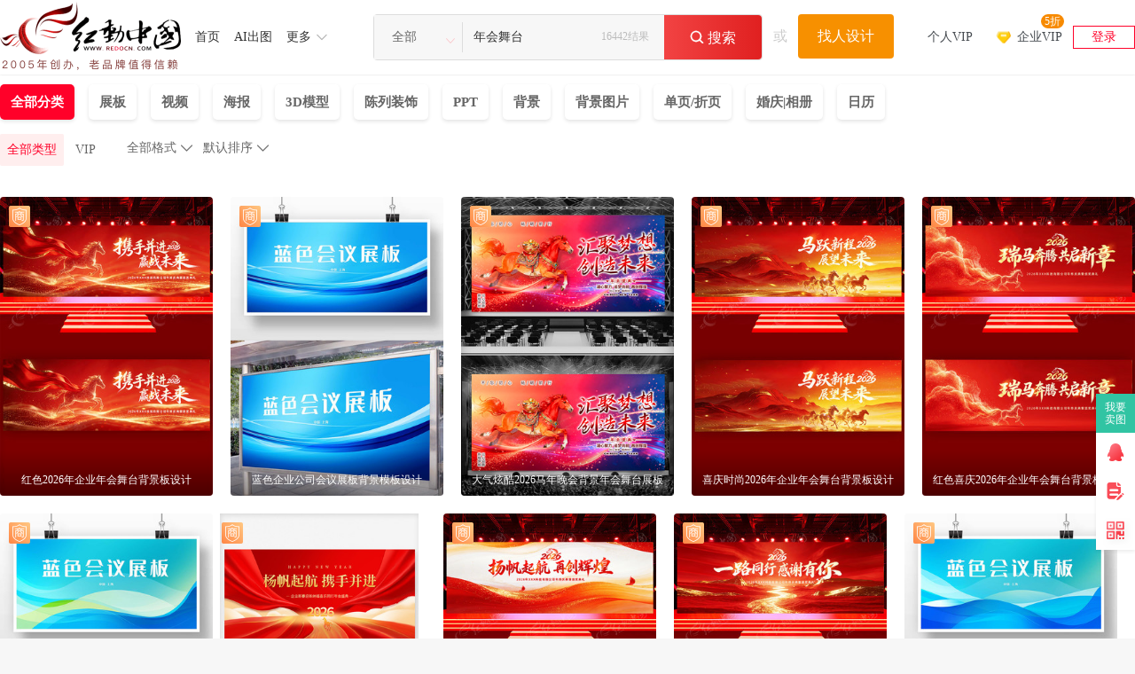

--- FILE ---
content_type: text/html; charset=gbk
request_url: https://so.redocn.com/wutai/c4eabbe1cee8cca8.htm
body_size: 15499
content:
    <!DOCTYPE html>
<html>

<head>
    <meta name="renderer" content="webkit" />
    <meta http-equiv="X-UA-Compatible" content="IE=edge,chrome=1" />
    <meta http-equiv="Content-Type" content="text/html; charset=gbk" />
    <title>年会舞台图片_年会舞台设计素材_红动中国</title>
    <meta name="keywords" content="年会舞台图片，年会舞台素材，年会舞台设计素材" />
    <meta name="description" content="红动中国素材网提供16442个由实名认证设计师上传的原创年会舞台图片、原创年会舞台素材、原创年会舞台背景、原创年会舞台模板、原创年会舞台海报等PS素材下载，包含PSD、AI、PNG、JPG、CDR等格式源文件素材，更多精品年会舞台设计素材下载，就来红动中国，最后更新于2026-01-13 17:20:44。" />
    <meta http-equiv="Cache-Control" content="no-transform " />
    <script type="application/ld+json">
{
	"@context": "https://ziyuan.baidu.com/contexts/cambrian.jsonld",
	"@id":"https://so.redocn.com/wutai/c4eabbe1cee8cca8.htm" ,
	"appid": "1577123212683123",
	"title": "年会舞台图片_年会舞台设计素材_红动中国",
	"images":[ "https://img.redocn.com/sheji/20260112/daqiku2026manianwanhuibeijingnianhuiwutaizhanban_13750810.jpg"],
	"pubDate":"2026-01-13T17:20:44"}
</script>


    <meta name="applicable-device" content="pc" />
                <link rel="alternate" media="only screen and(max-width: 640px)" href="https://m.redocn.com/so-wutai/c4eabbe1cee8cca8.htm" />
        <meta name="mobile-agent" content="format=html5;url=https://m.redocn.com/so-wutai/c4eabbe1cee8cca8.htm" />
                <link rel="canonical" href="https://so.redocn.com/wutai/c4eabbe1cee8cca8.htm" />
    
    <link rel="stylesheet" type="text/css" href="https://static.redocn.com/public/css/reset.min.css?v=202508082" />
    <link rel="stylesheet" type="text/css" href="https://static.redocn.com/public/css/redocn.min.css?v=202508082" />
    <script type="text/javascript" src="https://static.redocn.com/public/js/jquery.1.8.1.min.js?v=202508082" charset="gbk"></script>
    <script type="text/javascript" src="https://static.redocn.com/public/js/layer/layer.js?v=202508082" charset="gbk"></script>
    <script>
        var current_project = "soView";
        var site = "0";
    </script>
	        <script>
var _hmt = _hmt || [];
(function() {
  var hm = document.createElement("script");
  hm.src = "https://hm.baidu.com/hm.js?d77a0d3247d8a192df6cbc62c15b7879";
  var s = document.getElementsByTagName("script")[0]; 
  s.parentNode.insertBefore(hm, s);
})();
</script>

</head>

<body style="background-color: white">
    
                        
        	
    	 <div class="hd-header hd-so-head" style="height: 84px;">
		<div class="hd-nav hd-so-nav">
			<div class="g-u-wrap-1720">
	    		<div class="hd-logo">
	                <a href="https://www.redocn.com/"  >
	                    <img src="https://static.redocn.com/public/images/redocn/head logo.png" alt="红动中国">
	                </a>
	            </div>
	            <div class="nav-tab">
	            	<div class="nav-item"><a href="https://sucai.redocn.com/"  class="classify">首页</a></div><div class="nav-item"><a href="https://sucai.redocn.com/ai/"  class="classify">AI出图</a></div><div class="nav-item more"><a href="javascript:void(0);" class="classify" rel="nofollow">更多</a><div class="nav_so_slide"><a href="https://sucai.redocn.com/pingmian/"  >模板</a><a href="https://sucai.redocn.com/miankou/"  >元素</a><a href="https://sucai.redocn.com/katong/"  >插画</a><a href="https://sucai.redocn.com/beijingtu/"  >背景</a><a href="https://sucai.redocn.com/shipin/"  >视频</a><a href="https://sucai.redocn.com/bangong/"  >办公</a><a href="https://sucai.redocn.com/editor/"  >在线设计</a></div></div>	            </div>
	            <div class="hd-search default-search hd-vip-search hd-so-search">
		            <div class="search-box">
		                
		                    <div class="filter">
		                        <div class="cur">
		                            <span>

                                        <i>全部</i>
                                        </if>

                                    </span>
		                        </div>
		                        <ul>
                                    <li data-type="0" class="current"><span>全部</span></li>
                                    <li data-type="1" ><span>设计稿</span></li>
                                    <li data-type="3" ><span>摄影图</span></li>
                                    <li data-type="5" ><span>元素库</span></li>
                                    <li data-type="2" ><span>VIP素材</span></li>
                                    </li>
                                    

                                </ul>
		                    </div>
		                    <input type="hidden" id="search_t" name="t" value="0">
		                    <input type="text" value="年会舞台" name="keyword" class="sear-keyword" id="keyword" placeholder="标题、素材编号、关键词" autocomplete="off">

		                    <div class="search-btn">
		                        <i class="iconfont">&#xe659;</i>
		                        <span>搜索</span>
		                    </div>
                            <span class='font_top' 'style='font-size: 14px;font-weight: 400;color: #BBBBBB;'>16442结果</span>
		                    <div class="history-hot"></div>
                            <div class="search-match"></div>
		                
		            </div>
		            <div class="publish-order demand-box">
		            	<span>或</span>
		                <a href="https://order.redocn.com/orders/addorder.htm?ent=6" rel="nofollow" class="publish-btn">找人设计</a>
		            </div>
		        </div>
		        <div class="user-menu" id="hd-user-menu"></div>
	       	</div>
    	</div>

        </div>

    </div>
  
    
                        
    <link rel="stylesheet" type="text/css" href="https://static.redocn.com/sucai/css/sucai_new.min.css?v=202508082" /><script type="text/javascript" src="https://static.redocn.com/sucai/js/limitImg.js?v=202508082" charset="gbk"></script><script>
	var soPage = "user";
</script><div class="hd-solist"><!--有结果开始--><div class="option_group"><div class="g-u-wrap-1720"><div class="so-filter"><!--					<div class="search-img">--><!--						<a href="https://sucai.redocn.com/jieri_10710187.html" target="_blank" >--><!--							<img src="https://img.redocn.com/sheji/20191129/chuangyixiqing2020shunianqiyenianhuiwutaibeijing_10710187.jpg.285.jpg" width="121" alt="年会舞台" style="margin-top:-56.512254901961px;">--><!--						</a>--><!--					</div>--><div class="main_filter"><div style="display: flex;"><div id="fids"><a href="/s-c4eabbe1cee8cca8-k-all-all-----1.htm" rel="all" class="top_fids current">全部分类</a><a class="top_fids" rel="zhanban" href="/s-c4eabbe1cee8cca8-k-all-zhanban-----1.htm">展板</a><a class="top_fids" rel="shipin" href="/s-c4eabbe1cee8cca8-k-all-shipin-----1.htm">视频</a><a class="top_fids" rel="haibao" href="/s-c4eabbe1cee8cca8-k-all-haibao-----1.htm">海报</a><a class="top_fids" rel="3Dsucai" href="/s-c4eabbe1cee8cca8-k-all-3Dsucai-----1.htm">3D模型</a><a class="top_fids" rel="chenliezhuangshi" href="/s-c4eabbe1cee8cca8-k-all-chenliezhuangshi-----1.htm">陈列装饰</a><a class="top_fids" rel="ppt" href="/s-c4eabbe1cee8cca8-k-all-ppt-----1.htm">PPT</a><a class="top_fids" rel="beijingtu" href="/s-c4eabbe1cee8cca8-k-all-beijingtu-----1.htm">背景</a><a class="top_fids" rel="beijingtupian" href="/s-c4eabbe1cee8cca8-k-all-beijingtupian-----1.htm">背景图片</a><a class="top_fids" rel="danyezheye" href="/s-c4eabbe1cee8cca8-k-all-danyezheye-----1.htm">单页/折页</a><a class="top_fids" rel="sheying" href="/s-c4eabbe1cee8cca8-k-all-sheying-----1.htm">婚庆|相册</a><a class="top_fids" rel="rili" href="/s-c4eabbe1cee8cca8-k-all-rili-----1.htm">日历</a></div><div class="zhankan" style='display: none' onclick="zhankai()">展开<i>&#xe62e;</i></div></div><div style="display: flex;"><div class="filter-term"><div class=item style='display: flex;'><div class=info><div class="so-filter"><div class="main_filter"><a href="javascript:;" class="current">全部类型<input type="radio" name="sucaitype" class="sucaitype" value="all" checked="checked"/></a><a href="javascript:;">VIP<input type="radio" name="sucaitype" class="sucaitype" value="vip"/></a></div></div></div><div class=sort_group ></div></div></div></div></div></div></div></div><div class="g-u-wrap-1720"><!--固定容器居中代码--><div class="fixbox_images so-result" data-page='fixbox'><div class="item  "><a href="https://sucai.redocn.com/13749228.html#年会舞台" target="_blank" class="img_box " ><div class="sign-group" data-tid="13749228"><div class="sy-sign"></div><div class="gongyi-sign"  style="display: none"></div><div class="free-sign" style="display: none"></div></div><img  data-height="450" data-width="320" title="红色2026年企业年会舞台背景板设计 PSD" alt="红色2026年企业年会舞台背景板设计"  src="https://img.redocn.com/sheji/20260109/hongse2026nianqiyenianhuiwutaibeijingbansheji_13749228.jpg.400.jpg" onload="centerImg2(this);" /><span class="sucai-title">红色2026年企业年会舞台背景板设计</span></a><a  href="javascript:;" rel="nofollow" data-tid="13749228" data-type="1" class="download_btn"><span>立即下载</span></a></div><div class="item  "><a href="https://sucai.redocn.com/13615262.html#年会舞台" target="_blank" class="img_box " ><div class="sign-group" data-tid="13615262"><div class="sy-sign"></div><div class="gongyi-sign"  style="display: none"></div><div class="free-sign" style="display: none"></div></div><img  data-height="450" data-width="320" title="蓝色企业公司会议展板背景模板设计 PSD" alt="蓝色企业公司会议展板背景模板设计"  src="https://img.redocn.com/sheji/20250714/lanseqiyegongsihuiyizhanbanbeijingmobansheji_13615262.jpg.400.jpg" onload="centerImg2(this);" /><span class="sucai-title">蓝色企业公司会议展板背景模板设计</span></a><a  href="javascript:;" rel="nofollow" data-tid="13615262" data-type="1" class="download_btn"><span>立即下载</span></a></div><div class="item  "><a href="https://sucai.redocn.com/13750810.html#年会舞台" target="_blank" class="img_box " ><div class="sign-group" data-tid="13750810"><div class="sy-sign"></div><div class="gongyi-sign"  style="display: none"></div><div class="free-sign" style="display: none"></div></div><img  data-height="450" data-width="320" title="大气炫酷2026马年晚会背景年会舞台展板 PSD" alt="大气炫酷2026马年晚会背景年会舞台展板"  src="https://img.redocn.com/sheji/20260112/daqiku2026manianwanhuibeijingnianhuiwutaizhanban_13750810.jpg.400.jpg" onload="centerImg2(this);" /><span class="sucai-title">大气炫酷2026马年晚会背景年会舞台展板</span></a><a  href="javascript:;" rel="nofollow" data-tid="13750810" data-type="1" class="download_btn"><span>立即下载</span></a></div><div class="item  "><a href="https://sucai.redocn.com/13749226.html#年会舞台" target="_blank" class="img_box " ><div class="sign-group" data-tid="13749226"><div class="sy-sign"></div><div class="gongyi-sign"  style="display: none"></div><div class="free-sign" style="display: none"></div></div><img  data-height="450" data-width="320" title="喜庆时尚2026年企业年会舞台背景板设计 PSD" alt="喜庆时尚2026年企业年会舞台背景板设计"  src="https://img.redocn.com/sheji/20260109/xiqingshishang2026nianqiyenianhuiwutaibeijingbansheji_13749226.jpg.400.jpg" onload="centerImg2(this);" /><span class="sucai-title">喜庆时尚2026年企业年会舞台背景板设计</span></a><a  href="javascript:;" rel="nofollow" data-tid="13749226" data-type="1" class="download_btn"><span>立即下载</span></a></div><div class="item  "><a href="https://sucai.redocn.com/13749222.html#年会舞台" target="_blank" class="img_box " ><div class="sign-group" data-tid="13749222"><div class="sy-sign"></div><div class="gongyi-sign"  style="display: none"></div><div class="free-sign" style="display: none"></div></div><img  data-height="450" data-width="320" title="红色喜庆2026年企业年会舞台背景板设计 PSD" alt="红色喜庆2026年企业年会舞台背景板设计"  src="https://img.redocn.com/sheji/20260109/hongsexiqing2026nianqiyenianhuiwutaibeijingbansheji_13749222.jpg.400.jpg" onload="centerImg2(this);" /><span class="sucai-title">红色喜庆2026年企业年会舞台背景板设计</span></a><a  href="javascript:;" rel="nofollow" data-tid="13749222" data-type="1" class="download_btn"><span>立即下载</span></a></div><div class="item  "><a href="https://sucai.redocn.com/13615225.html#年会舞台" target="_blank" class="img_box " ><div class="sign-group" data-tid="13615225"><div class="sy-sign"></div><div class="gongyi-sign"  style="display: none"></div><div class="free-sign" style="display: none"></div></div><img  data-height="450" data-width="320" title="大气创意蓝色时尚展板会议背景模板 PSD" alt="大气创意蓝色时尚展板会议背景模板"  src="https://img.redocn.com/sheji/20250714/daqichuangyilanseshishangzhanbanhuiyibeijingmoban_13615225.jpg.400.jpg" onload="centerImg2(this);" /><span class="sucai-title">大气创意蓝色时尚展板会议背景模板</span></a><a  href="javascript:;" rel="nofollow" data-tid="13615225" data-type="1" class="download_btn"><span>立即下载</span></a></div><div class="item  "><a href="https://sucai.redocn.com/13749704.html#年会舞台" target="_blank" class="img_box " ><div class="sign-group" data-tid="13749704"><div class="sy-sign"></div><div class="gongyi-sign"  style="display: none"></div><div class="free-sign" style="display: none"></div></div><img  data-height="480" data-width="320" title="马年年会舞台主视觉 PSD" alt="马年年会舞台主视觉"  src="https://img.redocn.com/sheji/20260109/maniannianhuiwutaizhushijue_13749704.jpg.400.jpg" onload="centerImg2(this);" /><span class="sucai-title">马年年会舞台主视觉</span></a><a  href="javascript:;" rel="nofollow" data-tid="13749704" data-type="1" class="download_btn"><span>立即下载</span></a></div><div class="item  "><a href="https://sucai.redocn.com/13749224.html#年会舞台" target="_blank" class="img_box " ><div class="sign-group" data-tid="13749224"><div class="sy-sign"></div><div class="gongyi-sign"  style="display: none"></div><div class="free-sign" style="display: none"></div></div><img  data-height="450" data-width="320" title="企业年会2026年企业年会舞台背景板设计 PSD" alt="企业年会2026年企业年会舞台背景板设计"  src="https://img.redocn.com/sheji/20260109/qiyenianhui2026nianqiyenianhuiwutaibeijingbansheji_13749224.jpg.400.jpg" onload="centerImg2(this);" /><span class="sucai-title">企业年会2026年企业年会舞台背景板设计</span></a><a  href="javascript:;" rel="nofollow" data-tid="13749224" data-type="1" class="download_btn"><span>立即下载</span></a></div><div class="item  "><a href="https://sucai.redocn.com/13749227.html#年会舞台" target="_blank" class="img_box " ><div class="sign-group" data-tid="13749227"><div class="sy-sign"></div><div class="gongyi-sign"  style="display: none"></div><div class="free-sign" style="display: none"></div></div><img  data-height="450" data-width="320" title="大气喜庆2026年企业年会舞台背景板设计 PSD" alt="大气喜庆2026年企业年会舞台背景板设计"  src="https://img.redocn.com/sheji/20260109/daqixiqing2026nianqiyenianhuiwutaibeijingbansheji_13749227.jpg.400.jpg" onload="centerImg2(this);" /><span class="sucai-title">大气喜庆2026年企业年会舞台背景板设计</span></a><a  href="javascript:;" rel="nofollow" data-tid="13749227" data-type="1" class="download_btn"><span>立即下载</span></a></div><div class="item  "><a href="https://sucai.redocn.com/13615226.html#年会舞台" target="_blank" class="img_box " ><div class="sign-group" data-tid="13615226"><div class="sy-sign"></div><div class="gongyi-sign"  style="display: none"></div><div class="free-sign" style="display: none"></div></div><img  data-height="450" data-width="320" title="蓝色大气时尚高端会议背景展板 PSD" alt="蓝色大气时尚高端会议背景展板"  src="https://img.redocn.com/sheji/20250714/lansedaqishishanggaoduanhuiyibeijingzhanban_13615226.jpg.400.jpg" onload="centerImg2(this);" /><span class="sucai-title">蓝色大气时尚高端会议背景展板</span></a><a  href="javascript:;" rel="nofollow" data-tid="13615226" data-type="1" class="download_btn"><span>立即下载</span></a></div><div class="item  "><a href="https://sucai.redocn.com/13749225.html#年会舞台" target="_blank" class="img_box " ><div class="sign-group" data-tid="13749225"><div class="sy-sign"></div><div class="gongyi-sign"  style="display: none"></div><div class="free-sign" style="display: none"></div></div><img  data-height="450" data-width="320" title="喜庆红色2026年企业年会舞台背景板设计 PSD" alt="喜庆红色2026年企业年会舞台背景板设计"  src="https://img.redocn.com/sheji/20260109/xiqinghongse2026nianqiyenianhuiwutaibeijingbansheji_13749225.jpg.400.jpg" onload="centerImg2(this);" /><span class="sucai-title">喜庆红色2026年企业年会舞台背景板设计</span></a><a  href="javascript:;" rel="nofollow" data-tid="13749225" data-type="1" class="download_btn"><span>立即下载</span></a></div><div class="item  "><a href="https://sucai.redocn.com/13749223.html#年会舞台" target="_blank" class="img_box " ><div class="sign-group" data-tid="13749223"><div class="sy-sign"></div><div class="gongyi-sign"  style="display: none"></div><div class="free-sign" style="display: none"></div></div><img  data-height="450" data-width="320" title="2026年企业年会舞台背景板设计 PSD" alt="2026年企业年会舞台背景板设计"  src="https://img.redocn.com/sheji/20260109/2026nianqiyenianhuiwutaibeijingbansheji_13749223.jpg.400.jpg" onload="centerImg2(this);" /><span class="sucai-title">2026年企业年会舞台背景板设计</span></a><a  href="javascript:;" rel="nofollow" data-tid="13749223" data-type="1" class="download_btn"><span>立即下载</span></a></div><div class="item  "><a href="https://sucai.redocn.com/13748025.html#年会舞台" target="_blank" class="img_box " ><div class="sign-group" data-tid="13748025"><div class="sy-sign"></div><div class="gongyi-sign"  style="display: none"></div><div class="free-sign" style="display: none"></div></div><img  data-height="450" data-width="320" title="喜庆2026年企业年会舞台背景板设计 PSD" alt="喜庆2026年企业年会舞台背景板设计"  src="https://img.redocn.com/sheji/20260106/xiqing2026nianqiyenianhuiwutaibeijingbansheji_13748025.jpg.400.jpg" onload="centerImg2(this);" /><span class="sucai-title">喜庆2026年企业年会舞台背景板设计</span></a><a  href="javascript:;" rel="nofollow" data-tid="13748025" data-type="1" class="download_btn"><span>立即下载</span></a></div><div class="item  "><a href="https://sucai.redocn.com/13615227.html#年会舞台" target="_blank" class="img_box " ><div class="sign-group" data-tid="13615227"><div class="sy-sign"></div><div class="gongyi-sign"  style="display: none"></div><div class="free-sign" style="display: none"></div></div><img  data-height="450" data-width="320" title="蓝色企业会议峰会论坛展板背景模板 PSD" alt="蓝色企业会议峰会论坛展板背景模板"  src="https://img.redocn.com/sheji/20250714/lanseqiyehuiyifenghuiluntanzhanbanbeijingmoban_13615227.jpg.400.jpg" onload="centerImg2(this);" /><span class="sucai-title">蓝色企业会议峰会论坛展板背景模板</span></a><a  href="javascript:;" rel="nofollow" data-tid="13615227" data-type="1" class="download_btn"><span>立即下载</span></a></div><div class="item  "><a href="https://sucai.redocn.com/13747447.html#年会舞台" target="_blank" class="img_box " ><div class="sign-group" data-tid="13747447"><div class="sy-sign"></div><div class="gongyi-sign"  style="display: none"></div><div class="free-sign" style="display: none"></div></div><img  data-height="450" data-width="320" title="红色喜庆2026年企业年会舞台背景板设计 PSD" alt="红色喜庆2026年企业年会舞台背景板设计"  src="https://img.redocn.com/sheji/20260104/hongsexiqing2026nianqiyenianhuiwutaibeijingbansheji_13747447.jpg.400.jpg" onload="centerImg2(this);" /><span class="sucai-title">红色喜庆2026年企业年会舞台背景板设计</span></a><a  href="javascript:;" rel="nofollow" data-tid="13747447" data-type="1" class="download_btn"><span>立即下载</span></a></div><div class="item  "><a href="https://sucai.redocn.com/13747316.html#年会舞台" target="_blank" class="img_box " ><div class="sign-group" data-tid="13747316"><div class="sy-sign"></div><div class="gongyi-sign"  style="display: none"></div><div class="free-sign" style="display: none"></div></div><img src="//static.redocn.com/so/images/grey.gif" data-width="320" data-height="450" class="lazy" alt="2026企业年会舞台展板" data-original="https://img.redocn.com/sheji/20260103/2026qiyenianhuiwutaizhanban_13747316.jpg.400.jpg"  onload="centerImg2(this);" title="2026企业年会舞台展板"/><span class="sucai-title">2026企业年会舞台展板</span></a><a  href="javascript:;" rel="nofollow" data-tid="13747316" data-type="1" class="download_btn"><span>立即下载</span></a></div><div class="item  "><a href="https://sucai.redocn.com/13742445.html#年会舞台" target="_blank" class="img_box " ><div class="sign-group" data-tid="13742445"><div class="sy-sign"></div><div class="gongyi-sign"  style="display: none"></div><div class="free-sign" style="display: none"></div></div><img src="//static.redocn.com/so/images/grey.gif" data-width="320" data-height="450" class="lazy" alt="蓝色科技2026年马年企业年会舞台背景板" data-original="https://img.redocn.com/sheji/20251229/lansekeji2026nianmanianqiyenianhuiwutaibeijingban_13742445.jpg.400.jpg"  onload="centerImg2(this);" title="蓝色科技2026年马年企业年会舞台背景板"/><span class="sucai-title">蓝色科技2026年马年企业年会舞台背景板</span></a><a  href="javascript:;" rel="nofollow" data-tid="13742445" data-type="1" class="download_btn"><span>立即下载</span></a></div><div class="item  "><a href="https://sucai.redocn.com/13537021.html#年会舞台" target="_blank" class="img_box " ><div class="sign-group" data-tid="13537021"><div class="sy-sign"></div><div class="gongyi-sign"  style="display: none"></div><div class="free-sign" style="display: none"></div></div><img src="//static.redocn.com/so/images/grey.gif" data-width="320" data-height="450" class="lazy" alt="红色舞台活动会议背景" data-original="https://img.redocn.com/sheji/20250321/hongsewutaihuodonghuiyibeijing_13537021.jpg.400.jpg"  onload="centerImg2(this);" title="红色舞台活动会议背景"/><span class="sucai-title">红色舞台活动会议背景</span></a><a  href="javascript:;" rel="nofollow" data-tid="13537021" data-type="1" class="download_btn"><span>立即下载</span></a></div><div class="item  "><a href="https://sucai.redocn.com/13742240.html#年会舞台" target="_blank" class="img_box " ><div class="sign-group" data-tid="13742240"><div class="sy-sign"></div><div class="gongyi-sign"  style="display: none"></div><div class="free-sign" style="display: none"></div></div><img src="//static.redocn.com/so/images/grey.gif" data-width="320" data-height="450" class="lazy" alt="2026马年庆元旦迎新年企业年会舞台展板" data-original="https://img.redocn.com/sheji/20251226/2026manianqingyuandanyingxinnianqiyenianhuiwutaizhanban_13742240.jpg.400.jpg"  onload="centerImg2(this);" title="2026马年庆元旦迎新年企业年会舞台展板"/><span class="sucai-title">2026马年庆元旦迎新年企业年会舞台展板</span></a><a  href="javascript:;" rel="nofollow" data-tid="13742240" data-type="1" class="download_btn"><span>立即下载</span></a></div><div class="item  "><a href="https://sucai.redocn.com/13739914.html#年会舞台" target="_blank" class="img_box " ><div class="sign-group" data-tid="13739914"><div class="sy-sign"></div><div class="gongyi-sign"  style="display: none"></div><div class="free-sign" style="display: none"></div></div><img src="//static.redocn.com/so/images/grey.gif" data-width="320" data-height="450" class="lazy" alt="大气红色马年2026企业年会舞台展板" data-original="https://img.redocn.com/sheji/20251223/daqihongsemanian2026qiyenianhuiwutaizhanban_13739914.jpg.400.jpg"  onload="centerImg2(this);" title="大气红色马年2026企业年会舞台展板"/><span class="sucai-title">大气红色马年2026企业年会舞台展板</span></a><a  href="javascript:;" rel="nofollow" data-tid="13739914" data-type="1" class="download_btn"><span>立即下载</span></a></div><div class="item  "><a href="https://sucai.redocn.com/13737720.html#年会舞台" target="_blank" class="img_box " ><div class="sign-group" data-tid="13737720"><div class="sy-sign"></div><div class="gongyi-sign"  style="display: none"></div><div class="free-sign" style="display: none"></div></div><img src="//static.redocn.com/so/images/grey.gif" data-width="320" data-height="450" class="lazy" alt="庆元旦迎新年2026马年企业年会舞台展板" data-original="https://img.redocn.com/sheji/20251216/qingyuandanyingxinnian2026manianqiyenianhuiwutaizhanban_13737720.jpg.400.jpg"  onload="centerImg2(this);" title="庆元旦迎新年2026马年企业年会舞台展板"/><span class="sucai-title">庆元旦迎新年2026马年企业年会舞台展板</span></a><a  href="javascript:;" rel="nofollow" data-tid="13737720" data-type="1" class="download_btn"><span>立即下载</span></a></div><div class="item  "><a href="https://sucai.redocn.com/13529642.html#年会舞台" target="_blank" class="img_box " ><div class="sign-group" data-tid="13529642"><div class="sy-sign"></div><div class="gongyi-sign"  style="display: none"></div><div class="free-sign" style="display: none"></div></div><img src="//static.redocn.com/so/images/grey.gif" data-width="320" data-height="450" class="lazy" alt="红色舞台活动会议背景" data-original="https://img.redocn.com/sheji/20250312/hongsewutaihuodonghuiyibeijing_13529642.jpg.400.jpg"  onload="centerImg2(this);" title="红色舞台活动会议背景"/><span class="sucai-title">红色舞台活动会议背景</span></a><a  href="javascript:;" rel="nofollow" data-tid="13529642" data-type="1" class="download_btn"><span>立即下载</span></a></div><div class="item  "><a href="https://sucai.redocn.com/13737521.html#年会舞台" target="_blank" class="img_box " ><div class="sign-group" data-tid="13737521"><div class="sy-sign"></div><div class="gongyi-sign"  style="display: none"></div><div class="free-sign" style="display: none"></div></div><img src="//static.redocn.com/so/images/grey.gif" data-width="320" data-height="450" class="lazy" alt="大气2026年会马年年会舞台背景图片" data-original="https://img.redocn.com/sheji/20251216/daqi2026nianhuimaniannianhuiwutaibeijingtupian_13737521.jpg.400.jpg"  onload="centerImg2(this);" title="大气2026年会马年年会舞台背景图片"/><span class="sucai-title">大气2026年会马年年会舞台背景图片</span></a><a  href="javascript:;" rel="nofollow" data-tid="13737521" data-type="1" class="download_btn"><span>立即下载</span></a></div><div class="item  "><a href="https://sucai.redocn.com/13738084.html#年会舞台" target="_blank" class="img_box " ><div class="sign-group" data-tid="13738084"><div class="sy-sign"></div><div class="gongyi-sign"  style="display: none"></div><div class="free-sign" style="display: none"></div></div><img src="//static.redocn.com/so/images/grey.gif" data-width="320" data-height="450" class="lazy" alt="喜庆2026年企业元旦年会舞台背景板设计" data-original="https://img.redocn.com/sheji/20251216/xiqing2026nianqiyeyuandannianhuiwutaibeijingbansheji_13738084.jpg.400.jpg"  onload="centerImg2(this);" title="喜庆2026年企业元旦年会舞台背景板设计"/><span class="sucai-title">喜庆2026年企业元旦年会舞台背景板设计</span></a><a  href="javascript:;" rel="nofollow" data-tid="13738084" data-type="1" class="download_btn"><span>立即下载</span></a></div><div class="item  "><a href="https://sucai.redocn.com/13736834.html#年会舞台" target="_blank" class="img_box " ><div class="sign-group" data-tid="13736834"><div class="sy-sign"></div><div class="gongyi-sign"  style="display: none"></div><div class="free-sign" style="display: none"></div></div><img src="//static.redocn.com/so/images/grey.gif" data-width="320" data-height="450" class="lazy" alt="震撼大气2026年会马年年会舞台背景图片" data-original="https://img.redocn.com/sheji/20251214/zhenhandaqi2026nianhuimaniannianhuiwutaibeijingtupian_13736834.jpg.400.jpg"  onload="centerImg2(this);" title="震撼大气2026年会马年年会舞台背景图片"/><span class="sucai-title">震撼大气2026年会马年年会舞台背景图片</span></a><a  href="javascript:;" rel="nofollow" data-tid="13736834" data-type="1" class="download_btn"><span>立即下载</span></a></div><div class="item  "><a href="https://sucai.redocn.com/13497979.html#年会舞台" target="_blank" class="img_box flash_view" ><div class="sign-group" data-tid="13497979"><div class="sy-sign"></div><div class="gongyi-sign"  style="display: none"></div><div class="free-sign" style="display: none"></div></div><img src="//static.redocn.com/so/images/grey.gif" data-width="800" data-height="450" class="lazy" alt="梦幻DJ几何舞台光斑背景" data-original="https://img.redocn.com/sheji/20250120/menghuanDJjihewutaiguangbanbeijing_13497979.jpg.400.jpg"  onload="centerImg2(this);" title="梦幻DJ几何舞台光斑背景"/><div class="play_icon"></div><div class="video_box"><div class="loading"></div><div class="voice_icon"></div><video id="video_26" loop="" preload="none" muted="" video-src="https://video_s.redocn.com/video/202501/20250120/Redcon_2025010803351123675272756_small.mp4" src="https://video_s.redocn.com/video/202501/20250120/Redcon_2025010803351123675272756_small.mp4" oncanplaythrough="loadTip(this);"></video></div><span class="sucai-title">梦幻DJ几何舞台光斑背景</span></a><a  href="javascript:;" rel="nofollow" data-tid="13497979" data-type="1" class="download_btn"><span>立即下载</span></a></div><div class="item  "><a href="https://sucai.redocn.com/13731866.html#年会舞台" target="_blank" class="img_box " ><div class="sign-group" data-tid="13731866"><div class="sy-sign"></div><div class="gongyi-sign"  style="display: none"></div><div class="free-sign" style="display: none"></div></div><img src="//static.redocn.com/so/images/grey.gif" data-width="320" data-height="450" class="lazy" alt="红色大气2026马年春节新年年会舞台展板" data-original="https://img.redocn.com/sheji/20251203/hongsedaqi2026manianchunjiexinniannianhuiwutaizhanban_13731866.jpg.400.jpg"  onload="centerImg2(this);" title="红色大气2026马年春节新年年会舞台展板"/><span class="sucai-title">红色大气2026马年春节新年年会舞台展板</span></a><a  href="javascript:;" rel="nofollow" data-tid="13731866" data-type="1" class="download_btn"><span>立即下载</span></a></div><div class="item  "><a href="https://sucai.redocn.com/13731504.html#年会舞台" target="_blank" class="img_box " ><div class="sign-group" data-tid="13731504"><div class="sy-sign"></div><div class="gongyi-sign"  style="display: none"></div><div class="free-sign" style="display: none"></div></div><img src="//static.redocn.com/so/images/grey.gif" data-width="320" data-height="450" class="lazy" alt="公司集团2026年企业年会舞台背景板设计" data-original="https://img.redocn.com/sheji/20251201/gongsijituan2026nianqiyenianhuiwutaibeijingbansheji_13731504.jpg.400.jpg"  onload="centerImg2(this);" title="公司集团2026年企业年会舞台背景板设计"/><span class="sucai-title">公司集团2026年企业年会舞台背景板设计</span></a><a  href="javascript:;" rel="nofollow" data-tid="13731504" data-type="1" class="download_btn"><span>立即下载</span></a></div><div class="item  "><a href="https://sucai.redocn.com/13731505.html#年会舞台" target="_blank" class="img_box " ><div class="sign-group" data-tid="13731505"><div class="sy-sign"></div><div class="gongyi-sign"  style="display: none"></div><div class="free-sign" style="display: none"></div></div><img src="//static.redocn.com/so/images/grey.gif" data-width="320" data-height="450" class="lazy" alt="红色喜庆2026年企业年会舞台背景板设计" data-original="https://img.redocn.com/sheji/20251201/hongsexiqing2026nianqiyenianhuiwutaibeijingbansheji_13731505.jpg.400.jpg"  onload="centerImg2(this);" title="红色喜庆2026年企业年会舞台背景板设计"/><span class="sucai-title">红色喜庆2026年企业年会舞台背景板设计</span></a><a  href="javascript:;" rel="nofollow" data-tid="13731505" data-type="1" class="download_btn"><span>立即下载</span></a></div><div class="item  "><a href="https://sucai.redocn.com/13501649.html#年会舞台" target="_blank" class="img_box " ><div class="sign-group" data-tid="13501649"><div class="sy-sign"></div><div class="gongyi-sign"  style="display: none"></div><div class="free-sign" style="display: none"></div></div><img src="//static.redocn.com/so/images/grey.gif" data-width="320" data-height="450" class="lazy" alt="喜庆大气2025蛇年春节联欢晚会年会舞台" data-original="https://img.redocn.com/sheji/20250115/xiqingdaqi2025shenianchunjielianhuanwanhuinianhuiwutai_13501649.jpg.400.jpg"  onload="centerImg2(this);" title="喜庆大气2025蛇年春节联欢晚会年会舞台"/><span class="sucai-title">喜庆大气2025蛇年春节联欢晚会年会舞台</span></a><a  href="javascript:;" rel="nofollow" data-tid="13501649" data-type="1" class="download_btn"><span>立即下载</span></a></div><div class="item  "><a href="https://sucai.redocn.com/13721199.html#年会舞台" target="_blank" class="img_box " ><div class="sign-group" data-tid="13721199"><div class="sy-sign"></div><div class="gongyi-sign"  style="display: none"></div><div class="free-sign" style="display: none"></div></div><img src="//static.redocn.com/so/images/grey.gif" data-width="320" data-height="450" class="lazy" alt="聚力新生向光而行年会2026企业年会舞台" data-original="https://img.redocn.com/sheji/20251119/julixinshengxiangguangerxingnianhui2026qiyenianhuiwutai_13721199.jpg.400.jpg"  onload="centerImg2(this);" title="聚力新生向光而行年会2026企业年会舞台"/><span class="sucai-title">聚力新生向光而行年会2026企业年会舞台</span></a><a  href="javascript:;" rel="nofollow" data-tid="13721199" data-type="1" class="download_btn"><span>立即下载</span></a></div><div class="item  "><a href="https://sucai.redocn.com/13714767.html#年会舞台" target="_blank" class="img_box " ><div class="sign-group" data-tid="13714767"><div class="gongyi-sign"  style="display: none"></div><div class="free-sign" style="display: none"></div></div><img src="//static.redocn.com/so/images/grey.gif" data-width="320" data-height="450" class="lazy" alt="2026年企业年会舞台展板" data-original="https://img.redocn.com/sheji/20251114/2026nianqiyenianhuiwutaizhanban_13714767.jpg.400.jpg"  onload="centerImg2(this);" title="2026年企业年会舞台展板"/><span class="sucai-title">2026年企业年会舞台展板</span></a><a  href="javascript:;" rel="nofollow" data-tid="13714767" data-type="1" class="download_btn"><span>立即下载</span></a></div><div class="item  "><a href="https://sucai.redocn.com/13750484.html#年会舞台" target="_blank" class="img_box " ><div class="sign-group" data-tid="13750484"><div class="sy-sign"></div><div class="gongyi-sign"  style="display: none"></div><div class="free-sign" style="display: none"></div></div><img src="//static.redocn.com/so/images/grey.gif" data-width="320" data-height="450" class="lazy" alt="创意中国风2026年会背景马年舞台背景" data-original="https://img.redocn.com/sheji/20260112/chuangyizhongguofeng2026nianhuibeijingmanianwutaibeijing_13750484.jpg.400.jpg"  onload="centerImg2(this);" title="创意中国风2026年会背景马年舞台背景"/><span class="sucai-title">创意中国风2026年会背景马年舞台背景</span></a><a  href="javascript:;" rel="nofollow" data-tid="13750484" data-type="1" class="download_btn"><span>立即下载</span></a></div><div class="item  "><a href="https://sucai.redocn.com/13504359.html#年会舞台" target="_blank" class="img_box " ><div class="sign-group" data-tid="13504359"><div class="sy-sign"></div><div class="gongyi-sign"  style="display: none"></div><div class="free-sign" style="display: none"></div></div><img src="//static.redocn.com/so/images/grey.gif" data-width="320" data-height="450" class="lazy" alt="2025年春节蛇年吉祥舞台展板背景" data-original="https://img.redocn.com/sheji/20250119/2025nianchunjieshenianjixiangwutaizhanbanbeijing_13504359.jpg.400.jpg"  onload="centerImg2(this);" title="2025年春节蛇年吉祥舞台展板背景"/><span class="sucai-title">2025年春节蛇年吉祥舞台展板背景</span></a><a  href="javascript:;" rel="nofollow" data-tid="13504359" data-type="1" class="download_btn"><span>立即下载</span></a></div><div class="item  "><a href="https://sucai.redocn.com/13750497.html#年会舞台" target="_blank" class="img_box " ><div class="sign-group" data-tid="13750497"><div class="sy-sign"></div><div class="gongyi-sign"  style="display: none"></div><div class="free-sign" style="display: none"></div></div><img src="//static.redocn.com/so/images/grey.gif" data-width="320" data-height="450" class="lazy" alt="2026年会背景马年公司晚会舞台背景展板" data-original="https://img.redocn.com/sheji/20260112/2026nianhuibeijingmaniangongsiwanhuiwutaibeijingzhanban_13750497.jpg.400.jpg"  onload="centerImg2(this);" title="2026年会背景马年公司晚会舞台背景展板"/><span class="sucai-title">2026年会背景马年公司晚会舞台背景展板</span></a><a  href="javascript:;" rel="nofollow" data-tid="13750497" data-type="1" class="download_btn"><span>立即下载</span></a></div><div class="item  "><a href="https://sucai.redocn.com/13750354.html#年会舞台" target="_blank" class="img_box " ><div class="sign-group" data-tid="13750354"><div class="sy-sign"></div><div class="gongyi-sign"  style="display: none"></div><div class="free-sign" style="display: none"></div></div><img src="//static.redocn.com/so/images/grey.gif" data-width="320" data-height="450" class="lazy" alt="2026年企业年会舞台背景" data-original="https://img.redocn.com/sheji/20260112/2026nianqiyenianhuiwutaibeijing_13750354.jpg.400.jpg"  onload="centerImg2(this);" title="2026年企业年会舞台背景"/><span class="sucai-title">2026年企业年会舞台背景</span></a><a  href="javascript:;" rel="nofollow" data-tid="13750354" data-type="1" class="download_btn"><span>立即下载</span></a></div><div class="item  "><a href="https://sucai.redocn.com/13750356.html#年会舞台" target="_blank" class="img_box " ><div class="sign-group" data-tid="13750356"><div class="sy-sign"></div><div class="gongyi-sign"  style="display: none"></div><div class="free-sign" style="display: none"></div></div><img src="//static.redocn.com/so/images/grey.gif" data-width="320" data-height="450" class="lazy" alt="2026年企业年会暨马年晚会背景" data-original="https://img.redocn.com/sheji/20260112/2026nianqiyenianhuimanianwanhuibeijing_13750356.jpg.400.jpg"  onload="centerImg2(this);" title="2026年企业年会暨马年晚会背景"/><span class="sucai-title">2026年企业年会暨马年晚会背景</span></a><a  href="javascript:;" rel="nofollow" data-tid="13750356" data-type="1" class="download_btn"><span>立即下载</span></a></div><div class="item  "><a href="https://sucai.redocn.com/13507244.html#年会舞台" target="_blank" class="img_box " ><div class="sign-group" data-tid="13507244"><div class="sy-sign"></div><div class="gongyi-sign"  style="display: none"></div><div class="free-sign" style="display: none"></div></div><img src="//static.redocn.com/so/images/grey.gif" data-width="320" data-height="450" class="lazy" alt="2025蛇年年会背景" data-original="https://img.redocn.com/sheji/20250121/2025sheniannianhuibeijing_13507244.jpg.400.jpg"  onload="centerImg2(this);" title="2025蛇年年会背景"/><span class="sucai-title">2025蛇年年会背景</span></a><a  href="javascript:;" rel="nofollow" data-tid="13507244" data-type="1" class="download_btn"><span>立即下载</span></a></div><div class="item  "><a href="https://sucai.redocn.com/13750357.html#年会舞台" target="_blank" class="img_box " ><div class="sign-group" data-tid="13750357"><div class="sy-sign"></div><div class="gongyi-sign"  style="display: none"></div><div class="free-sign" style="display: none"></div></div><img src="//static.redocn.com/so/images/grey.gif" data-width="320" data-height="450" class="lazy" alt="2026年企业年会背景" data-original="https://img.redocn.com/sheji/20260112/2026nianqiyenianhuibeijing_13750357.jpg.400.jpg"  onload="centerImg2(this);" title="2026年企业年会背景"/><span class="sucai-title">2026年企业年会背景</span></a><a  href="javascript:;" rel="nofollow" data-tid="13750357" data-type="1" class="download_btn"><span>立即下载</span></a></div><div class="item  "><a href="https://sucai.redocn.com/13750358.html#年会舞台" target="_blank" class="img_box " ><div class="sign-group" data-tid="13750358"><div class="sy-sign"></div><div class="gongyi-sign"  style="display: none"></div><div class="free-sign" style="display: none"></div></div><img src="//static.redocn.com/so/images/grey.gif" data-width="320" data-height="450" class="lazy" alt="马年主题2026年企业年会背景" data-original="https://img.redocn.com/sheji/20260112/manianzhuti2026nianqiyenianhuibeijing_13750358.jpg.400.jpg"  onload="centerImg2(this);" title="马年主题2026年企业年会背景"/><span class="sucai-title">马年主题2026年企业年会背景</span></a><a  href="javascript:;" rel="nofollow" data-tid="13750358" data-type="1" class="download_btn"><span>立即下载</span></a></div><div class="item  "><a href="https://sucai.redocn.com/13750362.html#年会舞台" target="_blank" class="img_box " ><div class="sign-group" data-tid="13750362"><div class="sy-sign"></div><div class="gongyi-sign"  style="display: none"></div><div class="free-sign" style="display: none"></div></div><img src="//static.redocn.com/so/images/grey.gif" data-width="320" data-height="450" class="lazy" alt="2026年公司年会马年主题背景" data-original="https://img.redocn.com/sheji/20260112/2026niangongsinianhuimanianzhutibeijing_13750362.jpg.400.jpg"  onload="centerImg2(this);" title="2026年公司年会马年主题背景"/><span class="sucai-title">2026年公司年会马年主题背景</span></a><a  href="javascript:;" rel="nofollow" data-tid="13750362" data-type="1" class="download_btn"><span>立即下载</span></a></div><div class="item  "><a href="https://sucai.redocn.com/13501376.html#年会舞台" target="_blank" class="img_box " ><div class="sign-group" data-tid="13501376"><div class="sy-sign"></div><div class="gongyi-sign"  style="display: none"></div><div class="free-sign" style="display: none"></div></div><img src="//static.redocn.com/so/images/grey.gif" data-width="320" data-height="450" class="lazy" alt="2025巳巳如意企业年会开门红晚会舞台" data-original="https://img.redocn.com/sheji/20250115/2025sisiruyiqiyenianhuikaimenhongwanhuiwutai_13501376.jpg.400.jpg"  onload="centerImg2(this);" title="2025巳巳如意企业年会开门红晚会舞台"/><span class="sucai-title">2025巳巳如意企业年会开门红晚会舞台</span></a><a  href="javascript:;" rel="nofollow" data-tid="13501376" data-type="1" class="download_btn"><span>立即下载</span></a></div><div class="item  "><a href="https://sucai.redocn.com/13750365.html#年会舞台" target="_blank" class="img_box " ><div class="sign-group" data-tid="13750365"><div class="sy-sign"></div><div class="gongyi-sign"  style="display: none"></div><div class="free-sign" style="display: none"></div></div><img src="//static.redocn.com/so/images/grey.gif" data-width="320" data-height="450" class="lazy" alt="2026年企业年会盛典背景" data-original="https://img.redocn.com/sheji/20260112/2026nianqiyenianhuishengdianbeijing_13750365.jpg.400.jpg"  onload="centerImg2(this);" title="2026年企业年会盛典背景"/><span class="sucai-title">2026年企业年会盛典背景</span></a><a  href="javascript:;" rel="nofollow" data-tid="13750365" data-type="1" class="download_btn"><span>立即下载</span></a></div><div class="item  "><a href="https://sucai.redocn.com/13750366.html#年会舞台" target="_blank" class="img_box " ><div class="sign-group" data-tid="13750366"><div class="sy-sign"></div><div class="gongyi-sign"  style="display: none"></div><div class="free-sign" style="display: none"></div></div><img src="//static.redocn.com/so/images/grey.gif" data-width="320" data-height="450" class="lazy" alt="2026年马年主题年会舞台背景" data-original="https://img.redocn.com/sheji/20260112/2026nianmanianzhutinianhuiwutaibeijing_13750366.jpg.400.jpg"  onload="centerImg2(this);" title="2026年马年主题年会舞台背景"/><span class="sucai-title">2026年马年主题年会舞台背景</span></a><a  href="javascript:;" rel="nofollow" data-tid="13750366" data-type="1" class="download_btn"><span>立即下载</span></a></div><div class="item  "><a href="https://sucai.redocn.com/13750472.html#年会舞台" target="_blank" class="img_box " ><div class="sign-group" data-tid="13750472"><div class="sy-sign"></div><div class="gongyi-sign"  style="display: none"></div><div class="free-sign" style="display: none"></div></div><img src="//static.redocn.com/so/images/grey.gif" data-width="320" data-height="450" class="lazy" alt="2026马年企业年会表彰大会舞台展板" data-original="https://img.redocn.com/sheji/20260112/2026manianqiyenianhuibiaozhangdahuiwutaizhanban_13750472.jpg.400.jpg"  onload="centerImg2(this);" title="2026马年企业年会表彰大会舞台展板"/><span class="sucai-title">2026马年企业年会表彰大会舞台展板</span></a><a  href="javascript:;" rel="nofollow" data-tid="13750472" data-type="1" class="download_btn"><span>立即下载</span></a></div><div class="item  "><a href="https://sucai.redocn.com/13499487.html#年会舞台" target="_blank" class="img_box flash_view" ><div class="sign-group" data-tid="13499487"><div class="sy-sign"></div><div class="gongyi-sign"  style="display: none"></div><div class="free-sign" style="display: none"></div></div><img src="//static.redocn.com/so/images/grey.gif" data-width="800" data-height="450" class="lazy" alt="舞台幕布上的粒子灯光" data-original="https://img.redocn.com/sheji/20250120/wutaimubushangdelizidengguang_13499487.jpg.400.jpg"  onload="centerImg2(this);" title="舞台幕布上的粒子灯光"/><div class="play_icon"></div><div class="video_box"><div class="loading"></div><div class="voice_icon"></div><video id="video_46" loop="" preload="none" muted="" video-src="https://video_s.redocn.com/video/202501/20250120/Redcon_2025011011322923675272672_small.mp4" src="https://video_s.redocn.com/video/202501/20250120/Redcon_2025011011322923675272672_small.mp4" oncanplaythrough="loadTip(this);"></video></div><span class="sucai-title">舞台幕布上的粒子灯光</span></a><a  href="javascript:;" rel="nofollow" data-tid="13499487" data-type="1" class="download_btn"><span>立即下载</span></a></div><div class="item  "><a href="https://sucai.redocn.com/13750823.html#年会舞台" target="_blank" class="img_box " ><div class="sign-group" data-tid="13750823"><div class="sy-sign"></div><div class="gongyi-sign"  style="display: none"></div><div class="free-sign" style="display: none"></div></div><img src="//static.redocn.com/so/images/grey.gif" data-width="320" data-height="450" class="lazy" alt="红色创意2026年马年公司企业年会展板" data-original="https://img.redocn.com/sheji/20260112/hongsechuangyi2026nianmaniangongsiqiyenianhuizhanban_13750823.jpg.400.jpg"  onload="centerImg2(this);" title="红色创意2026年马年公司企业年会展板"/><span class="sucai-title">红色创意2026年马年公司企业年会展板</span></a><a  href="javascript:;" rel="nofollow" data-tid="13750823" data-type="1" class="download_btn"><span>立即下载</span></a></div><div class="item  "><a href="https://sucai.redocn.com/13750825.html#年会舞台" target="_blank" class="img_box " ><div class="sign-group" data-tid="13750825"><div class="sy-sign"></div><div class="gongyi-sign"  style="display: none"></div><div class="free-sign" style="display: none"></div></div><img src="//static.redocn.com/so/images/grey.gif" data-width="320" data-height="450" class="lazy" alt="彩墨创意2026年马年公司企业年会展板" data-original="https://img.redocn.com/sheji/20260112/caimochuangyi2026nianmaniangongsiqiyenianhuizhanban_13750825.jpg.400.jpg"  onload="centerImg2(this);" title="彩墨创意2026年马年公司企业年会展板"/><span class="sucai-title">彩墨创意2026年马年公司企业年会展板</span></a><a  href="javascript:;" rel="nofollow" data-tid="13750825" data-type="1" class="download_btn"><span>立即下载</span></a></div><div class="item  "><a href="https://sucai.redocn.com/13750824.html#年会舞台" target="_blank" class="img_box " ><div class="sign-group" data-tid="13750824"><div class="sy-sign"></div><div class="gongyi-sign"  style="display: none"></div><div class="free-sign" style="display: none"></div></div><img src="//static.redocn.com/so/images/grey.gif" data-width="320" data-height="450" class="lazy" alt="大气创意2026年马年公司企业年会展板" data-original="https://img.redocn.com/sheji/20260112/daqichuangyi2026nianmaniangongsiqiyenianhuizhanban_13750824.jpg.400.jpg"  onload="centerImg2(this);" title="大气创意2026年马年公司企业年会展板"/><span class="sucai-title">大气创意2026年马年公司企业年会展板</span></a><a  href="javascript:;" rel="nofollow" data-tid="13750824" data-type="1" class="download_btn"><span>立即下载</span></a></div><div class="item  "><a href="https://sucai.redocn.com/13499488.html#年会舞台" target="_blank" class="img_box flash_view" ><div class="sign-group" data-tid="13499488"><div class="sy-sign"></div><div class="gongyi-sign"  style="display: none"></div><div class="free-sign" style="display: none"></div></div><img src="//static.redocn.com/so/images/grey.gif" data-width="800" data-height="450" class="lazy" alt="舞台上的迪斯科旋转球" data-original="https://img.redocn.com/sheji/20250120/wutaishangdedisikexuanzhuanqiu_13499488.jpg.400.jpg"  onload="centerImg2(this);" title="舞台上的迪斯科旋转球"/><div class="play_icon"></div><div class="video_box"><div class="loading"></div><div class="voice_icon"></div><video id="video_50" loop="" preload="none" muted="" video-src="https://video_s.redocn.com/video/202501/20250120/Redcon_2025011011323023675272695_small.mp4" src="https://video_s.redocn.com/video/202501/20250120/Redcon_2025011011323023675272695_small.mp4" oncanplaythrough="loadTip(this);"></video></div><span class="sucai-title">舞台上的迪斯科旋转球</span></a><a  href="javascript:;" rel="nofollow" data-tid="13499488" data-type="1" class="download_btn"><span>立即下载</span></a></div><div class="item  "><a href="https://sucai.redocn.com/13750820.html#年会舞台" target="_blank" class="img_box " ><div class="sign-group" data-tid="13750820"><div class="sy-sign"></div><div class="gongyi-sign"  style="display: none"></div><div class="free-sign" style="display: none"></div></div><img src="//static.redocn.com/so/images/grey.gif" data-width="320" data-height="450" class="lazy" alt="水彩风2026年马年公司企业年会背景展板" data-original="https://img.redocn.com/sheji/20260112/shuicaifeng2026nianmaniangongsiqiyenianhuibeijingzhanban_13750820.jpg.400.jpg"  onload="centerImg2(this);" title="水彩风2026年马年公司企业年会背景展板"/><span class="sucai-title">水彩风2026年马年公司企业年会背景展板</span></a><a  href="javascript:;" rel="nofollow" data-tid="13750820" data-type="1" class="download_btn"><span>立即下载</span></a></div><div class="item  "><a href="https://sucai.redocn.com/13750822.html#年会舞台" target="_blank" class="img_box " ><div class="sign-group" data-tid="13750822"><div class="sy-sign"></div><div class="gongyi-sign"  style="display: none"></div><div class="free-sign" style="display: none"></div></div><img src="//static.redocn.com/so/images/grey.gif" data-width="320" data-height="450" class="lazy" alt="红色2026年马年公司企业年会背景展板" data-original="https://img.redocn.com/sheji/20260112/hongse2026nianmaniangongsiqiyenianhuibeijingzhanban_13750822.jpg.400.jpg"  onload="centerImg2(this);" title="红色2026年马年公司企业年会背景展板"/><span class="sucai-title">红色2026年马年公司企业年会背景展板</span></a><a  href="javascript:;" rel="nofollow" data-tid="13750822" data-type="1" class="download_btn"><span>立即下载</span></a></div><div class="item  "><a href="https://sucai.redocn.com/13750821.html#年会舞台" target="_blank" class="img_box " ><div class="sign-group" data-tid="13750821"><div class="sy-sign"></div><div class="gongyi-sign"  style="display: none"></div><div class="free-sign" style="display: none"></div></div><img src="//static.redocn.com/so/images/grey.gif" data-width="320" data-height="450" class="lazy" alt="创意2026年马年公司企业年会背景展板" data-original="https://img.redocn.com/sheji/20260112/chuangyi2026nianmaniangongsiqiyenianhuibeijingzhanban_13750821.jpg.400.jpg"  onload="centerImg2(this);" title="创意2026年马年公司企业年会背景展板"/><span class="sucai-title">创意2026年马年公司企业年会背景展板</span></a><a  href="javascript:;" rel="nofollow" data-tid="13750821" data-type="1" class="download_btn"><span>立即下载</span></a></div><div class="item  "><a href="https://sucai.redocn.com/13499489.html#年会舞台" target="_blank" class="img_box flash_view" ><div class="sign-group" data-tid="13499489"><div class="sy-sign"></div><div class="gongyi-sign"  style="display: none"></div><div class="free-sign" style="display: none"></div></div><img src="//static.redocn.com/so/images/grey.gif" data-width="800" data-height="450" class="lazy" alt="舞台上的红色幕布与粒子灯光" data-original="https://img.redocn.com/sheji/20250120/wutaishangdehongsemubuyulizidengguang_13499489.jpg.400.jpg"  onload="centerImg2(this);" title="舞台上的红色幕布与粒子灯光"/><div class="play_icon"></div><div class="video_box"><div class="loading"></div><div class="voice_icon"></div><video id="video_54" loop="" preload="none" muted="" video-src="https://video_s.redocn.com/video/202501/20250120/Redcon_202501101132312367527241_small.mp4" src="https://video_s.redocn.com/video/202501/20250120/Redcon_202501101132312367527241_small.mp4" oncanplaythrough="loadTip(this);"></video></div><span class="sucai-title">舞台上的红色幕布与粒子灯光</span></a><a  href="javascript:;" rel="nofollow" data-tid="13499489" data-type="1" class="download_btn"><span>立即下载</span></a></div><div class="item  "><a href="https://sucai.redocn.com/13750819.html#年会舞台" target="_blank" class="img_box " ><div class="sign-group" data-tid="13750819"><div class="sy-sign"></div><div class="gongyi-sign"  style="display: none"></div><div class="free-sign" style="display: none"></div></div><img src="//static.redocn.com/so/images/grey.gif" data-width="320" data-height="450" class="lazy" alt="水彩风2026年马年公司企业年会展板背景" data-original="https://img.redocn.com/sheji/20260112/shuicaifeng2026nianmaniangongsiqiyenianhuizhanbanbeijing_13750819.jpg.400.jpg"  onload="centerImg2(this);" title="水彩风2026年马年公司企业年会展板背景"/><span class="sucai-title">水彩风2026年马年公司企业年会展板背景</span></a><a  href="javascript:;" rel="nofollow" data-tid="13750819" data-type="1" class="download_btn"><span>立即下载</span></a></div><div class="item  "><a href="https://sucai.redocn.com/13750443.html#年会舞台" target="_blank" class="img_box " ><div class="sign-group" data-tid="13750443"><div class="sy-sign"></div><div class="gongyi-sign"  style="display: none"></div><div class="free-sign" style="display: none"></div></div><img src="//static.redocn.com/so/images/grey.gif" data-width="320" data-height="450" class="lazy" alt="红色大气2026新年背景马年年会背景板" data-original="https://img.redocn.com/sheji/20260112/hongsedaqi2026xinnianbeijingmaniannianhuibeijingban_13750443.jpg.400.jpg"  onload="centerImg2(this);" title="红色大气2026新年背景马年年会背景板"/><span class="sucai-title">红色大气2026新年背景马年年会背景板</span></a><a  href="javascript:;" rel="nofollow" data-tid="13750443" data-type="1" class="download_btn"><span>立即下载</span></a></div><div class="item  "><a href="https://sucai.redocn.com/13750473.html#年会舞台" target="_blank" class="img_box " ><div class="sign-group" data-tid="13750473"><div class="sy-sign"></div><div class="gongyi-sign"  style="display: none"></div><div class="free-sign" style="display: none"></div></div><img src="//static.redocn.com/so/images/grey.gif" data-width="320" data-height="450" class="lazy" alt="红色大气2026马年新年年会舞台背景" data-original="https://img.redocn.com/sheji/20260112/hongsedaqi2026manianxinniannianhuiwutaibeijing_13750473.jpg.400.jpg"  onload="centerImg2(this);" title="红色大气2026马年新年年会舞台背景"/><span class="sucai-title">红色大气2026马年新年年会舞台背景</span></a><a  href="javascript:;" rel="nofollow" data-tid="13750473" data-type="1" class="download_btn"><span>立即下载</span></a></div><div class="item  "><a href="https://sucai.redocn.com/13499490.html#年会舞台" target="_blank" class="img_box flash_view" ><div class="sign-group" data-tid="13499490"><div class="sy-sign"></div><div class="gongyi-sign"  style="display: none"></div><div class="free-sign" style="display: none"></div></div><img src="//static.redocn.com/so/images/grey.gif" data-width="800" data-height="450" class="lazy" alt="舞台上的金色气球" data-original="https://img.redocn.com/sheji/20250120/wutaishangdejinseqiqiu_13499490.jpg.400.jpg"  onload="centerImg2(this);" title="舞台上的金色气球"/><div class="play_icon"></div><div class="video_box"><div class="loading"></div><div class="voice_icon"></div><video id="video_58" loop="" preload="none" muted="" video-src="https://video_s.redocn.com/video/202501/20250120/Redcon_2025011011323223675272544_small.mp4" src="https://video_s.redocn.com/video/202501/20250120/Redcon_2025011011323223675272544_small.mp4" oncanplaythrough="loadTip(this);"></video></div><span class="sucai-title">舞台上的金色气球</span></a><a  href="javascript:;" rel="nofollow" data-tid="13499490" data-type="1" class="download_btn"><span>立即下载</span></a></div><div class="item  "><a href="https://sucai.redocn.com/13750474.html#年会舞台" target="_blank" class="img_box " ><div class="sign-group" data-tid="13750474"><div class="sy-sign"></div><div class="gongyi-sign"  style="display: none"></div><div class="free-sign" style="display: none"></div></div><img src="//static.redocn.com/so/images/grey.gif" data-width="320" data-height="450" class="lazy" alt="2026马年年会展板" data-original="https://img.redocn.com/sheji/20260112/2026maniannianhuizhanban_13750474.jpg.400.jpg"  onload="centerImg2(this);" title="2026马年年会展板"/><span class="sucai-title">2026马年年会展板</span></a><a  href="javascript:;" rel="nofollow" data-tid="13750474" data-type="1" class="download_btn"><span>立即下载</span></a></div><div class="item  "><a href="https://sucai.redocn.com/13750475.html#年会舞台" target="_blank" class="img_box " ><div class="sign-group" data-tid="13750475"><div class="sy-sign"></div><div class="gongyi-sign"  style="display: none"></div><div class="free-sign" style="display: none"></div></div><img src="//static.redocn.com/so/images/grey.gif" data-width="320" data-height="450" class="lazy" alt="马踏新程共筑辉煌2026企业年会舞台背景" data-original="https://img.redocn.com/sheji/20260112/mataxinchenggongzhuhuihuang2026qiyenianhuiwutaibeijing_13750475.jpg.400.jpg"  onload="centerImg2(this);" title="马踏新程共筑辉煌2026企业年会舞台背景"/><span class="sucai-title">马踏新程共筑辉煌2026企业年会舞台背景</span></a><a  href="javascript:;" rel="nofollow" data-tid="13750475" data-type="1" class="download_btn"><span>立即下载</span></a></div><div class="item  "><a href="https://sucai.redocn.com/13750478.html#年会舞台" target="_blank" class="img_box " ><div class="sign-group" data-tid="13750478"><div class="sy-sign"></div><div class="gongyi-sign"  style="display: none"></div><div class="free-sign" style="display: none"></div></div><img src="//static.redocn.com/so/images/grey.gif" data-width="320" data-height="450" class="lazy" alt="2026马年企业年会颁奖典礼背景展板" data-original="https://img.redocn.com/sheji/20260112/2026manianqiyenianhuibanjiangdianlibeijingzhanban_13750478.jpg.400.jpg"  onload="centerImg2(this);" title="2026马年企业年会颁奖典礼背景展板"/><span class="sucai-title">2026马年企业年会颁奖典礼背景展板</span></a><a  href="javascript:;" rel="nofollow" data-tid="13750478" data-type="1" class="download_btn"><span>立即下载</span></a></div><div class="item  "><a href="https://sucai.redocn.com/13499461.html#年会舞台" target="_blank" class="img_box flash_view" ><div class="sign-group" data-tid="13499461"><div class="sy-sign"></div><div class="gongyi-sign"  style="display: none"></div><div class="free-sign" style="display: none"></div></div><img src="//static.redocn.com/so/images/grey.gif" data-width="800" data-height="450" class="lazy" alt="金色奖杯与粒子动画" data-original="https://img.redocn.com/sheji/20250120/jinsejiangbeiyulizidonghua_13499461.jpg.400.jpg"  onload="centerImg2(this);" title="金色奖杯与粒子动画"/><div class="play_icon"></div><div class="video_box"><div class="loading"></div><div class="voice_icon"></div><video id="video_62" loop="" preload="none" muted="" video-src="https://video_s.redocn.com/video/202501/20250120/Redcon_2025011011144923675272534_small.mp4" src="https://video_s.redocn.com/video/202501/20250120/Redcon_2025011011144923675272534_small.mp4" oncanplaythrough="loadTip(this);"></video></div><span class="sucai-title">金色奖杯与粒子动画</span></a><a  href="javascript:;" rel="nofollow" data-tid="13499461" data-type="1" class="download_btn"><span>立即下载</span></a></div><div class="item  "><a href="https://sucai.redocn.com/13750450.html#年会舞台" target="_blank" class="img_box " ><div class="sign-group" data-tid="13750450"><div class="sy-sign"></div><div class="gongyi-sign"  style="display: none"></div><div class="free-sign" style="display: none"></div></div><img src="//static.redocn.com/so/images/grey.gif" data-width="320" data-height="450" class="lazy" alt="大气2026马年企业年会晚会主视觉背景" data-original="https://img.redocn.com/sheji/20260112/daqi2026manianqiyenianhuiwanhuizhushijuebeijing_13750450.jpg.400.jpg"  onload="centerImg2(this);" title="大气2026马年企业年会晚会主视觉背景"/><span class="sucai-title">大气2026马年企业年会晚会主视觉背景</span></a><a  href="javascript:;" rel="nofollow" data-tid="13750450" data-type="1" class="download_btn"><span>立即下载</span></a></div><div class="item  "><a href="https://sucai.redocn.com/13750451.html#年会舞台" target="_blank" class="img_box " ><div class="sign-group" data-tid="13750451"><div class="sy-sign"></div><div class="gongyi-sign"  style="display: none"></div><div class="free-sign" style="display: none"></div></div><img src="//static.redocn.com/so/images/grey.gif" data-width="320" data-height="450" class="lazy" alt="2026马年企业年会晚会主视觉舞台背景" data-original="https://img.redocn.com/sheji/20260112/2026manianqiyenianhuiwanhuizhushijuewutaibeijing_13750451.jpg.400.jpg"  onload="centerImg2(this);" title="2026马年企业年会晚会主视觉舞台背景"/><span class="sucai-title">2026马年企业年会晚会主视觉舞台背景</span></a><a  href="javascript:;" rel="nofollow" data-tid="13750451" data-type="1" class="download_btn"><span>立即下载</span></a></div><div class="item  "><a href="https://sucai.redocn.com/13750452.html#年会舞台" target="_blank" class="img_box " ><div class="sign-group" data-tid="13750452"><div class="sy-sign"></div><div class="gongyi-sign"  style="display: none"></div><div class="free-sign" style="display: none"></div></div><img src="//static.redocn.com/so/images/grey.gif" data-width="320" data-height="450" class="lazy" alt="蓝色2026马年企业年会晚会舞台背景" data-original="https://img.redocn.com/sheji/20260112/lanse2026manianqiyenianhuiwanhuiwutaibeijing_13750452.jpg.400.jpg"  onload="centerImg2(this);" title="蓝色2026马年企业年会晚会舞台背景"/><span class="sucai-title">蓝色2026马年企业年会晚会舞台背景</span></a><a  href="javascript:;" rel="nofollow" data-tid="13750452" data-type="1" class="download_btn"><span>立即下载</span></a></div><div class="item  "><a href="https://sucai.redocn.com/13499464.html#年会舞台" target="_blank" class="img_box flash_view" ><div class="sign-group" data-tid="13499464"><div class="sy-sign"></div><div class="gongyi-sign"  style="display: none"></div><div class="free-sign" style="display: none"></div></div><img src="//static.redocn.com/so/images/grey.gif" data-width="800" data-height="450" class="lazy" alt="金色展台上的金色奖杯" data-original="https://img.redocn.com/sheji/20250120/jinsezhantaishangdejinsejiangbei_13499464.jpg.400.jpg"  onload="centerImg2(this);" title="金色展台上的金色奖杯"/><div class="play_icon"></div><div class="video_box"><div class="loading"></div><div class="voice_icon"></div><video id="video_66" loop="" preload="none" muted="" video-src="https://video_s.redocn.com/video/202501/20250120/Redcon_2025011011145323675272368_small.mp4" src="https://video_s.redocn.com/video/202501/20250120/Redcon_2025011011145323675272368_small.mp4" oncanplaythrough="loadTip(this);"></video></div><span class="sucai-title">金色展台上的金色奖杯</span></a><a  href="javascript:;" rel="nofollow" data-tid="13499464" data-type="1" class="download_btn"><span>立即下载</span></a></div><div class="item  "><a href="https://sucai.redocn.com/13750012.html#年会舞台" target="_blank" class="img_box " ><div class="sign-group" data-tid="13750012"><div class="sy-sign"></div><div class="gongyi-sign"  style="display: none"></div><div class="free-sign" style="display: none"></div></div><img src="//static.redocn.com/so/images/grey.gif" data-width="320" data-height="450" class="lazy" alt="2026马年大吉年会春节联欢晚会舞台" data-original="https://img.redocn.com/sheji/20260111/2026maniandajinianhuichunjielianhuanwanhuiwutai_13750012.jpg.400.jpg"  onload="centerImg2(this);" title="2026马年大吉年会春节联欢晚会舞台"/><span class="sucai-title">2026马年大吉年会春节联欢晚会舞台</span></a><a  href="javascript:;" rel="nofollow" data-tid="13750012" data-type="1" class="download_btn"><span>立即下载</span></a></div><div class="item  "><a href="https://sucai.redocn.com/13749996.html#年会舞台" target="_blank" class="img_box " ><div class="sign-group" data-tid="13749996"><div class="sy-sign"></div><div class="gongyi-sign"  style="display: none"></div><div class="free-sign" style="display: none"></div></div><img src="//static.redocn.com/so/images/grey.gif" data-width="320" data-height="450" class="lazy" alt="红色2026马年新年背景企业年会展板" data-original="https://img.redocn.com/sheji/20260111/hongse2026manianxinnianbeijingqiyenianhuizhanban_13749996.jpg.400.jpg"  onload="centerImg2(this);" title="红色2026马年新年背景企业年会展板"/><span class="sucai-title">红色2026马年新年背景企业年会展板</span></a><a  href="javascript:;" rel="nofollow" data-tid="13749996" data-type="1" class="download_btn"><span>立即下载</span></a></div><div class="item  "><a href="https://sucai.redocn.com/13750041.html#年会舞台" target="_blank" class="img_box " ><div class="sign-group" data-tid="13750041"><div class="sy-sign"></div><div class="gongyi-sign"  style="display: none"></div><div class="free-sign" style="display: none"></div></div><img src="//static.redocn.com/so/images/grey.gif" data-width="320" data-height="450" class="lazy" alt="红色大气2026新年背景马年年会背景" data-original="https://img.redocn.com/sheji/20260111/hongsedaqi2026xinnianbeijingmaniannianhuibeijing_13750041.jpg.400.jpg"  onload="centerImg2(this);" title="红色大气2026新年背景马年年会背景"/><span class="sucai-title">红色大气2026新年背景马年年会背景</span></a><a  href="javascript:;" rel="nofollow" data-tid="13750041" data-type="1" class="download_btn"><span>立即下载</span></a></div><div class="item  "><a href="https://sucai.redocn.com/13499497.html#年会舞台" target="_blank" class="img_box flash_view" ><div class="sign-group" data-tid="13499497"><div class="sy-sign"></div><div class="gongyi-sign"  style="display: none"></div><div class="free-sign" style="display: none"></div></div><img src="//static.redocn.com/so/images/grey.gif" data-width="800" data-height="450" class="lazy" alt="展台上的赛博奖杯动态背景" data-original="https://img.redocn.com/sheji/20250120/zhantaishangdesaibojiangbeidongtaibeijing_13499497.jpg.400.jpg"  onload="centerImg2(this);" title="展台上的赛博奖杯动态背景"/><div class="play_icon"></div><div class="video_box"><div class="loading"></div><div class="voice_icon"></div><video id="video_70" loop="" preload="none" muted="" video-src="https://video_s.redocn.com/video/202501/20250120/Redcon_2025011011323923675272456_small.mp4" src="https://video_s.redocn.com/video/202501/20250120/Redcon_2025011011323923675272456_small.mp4" oncanplaythrough="loadTip(this);"></video></div><span class="sucai-title">展台上的赛博奖杯动态背景</span></a><a  href="javascript:;" rel="nofollow" data-tid="13499497" data-type="1" class="download_btn"><span>立即下载</span></a></div><div class="item  "><a href="https://sucai.redocn.com/13749419.html#年会舞台" target="_blank" class="img_box " ><div class="sign-group" data-tid="13749419"><div class="sy-sign"></div><div class="gongyi-sign"  style="display: none"></div><div class="free-sign" style="display: none"></div></div><img src="//static.redocn.com/so/images/grey.gif" data-width="320" data-height="450" class="lazy" alt="携手并进赢战未来2026年年会舞台背景" data-original="https://img.redocn.com/sheji/20260109/xieshoubingjinyingzhanweilai2026niannianhuiwutaibeijing_13749419.jpg.400.jpg"  onload="centerImg2(this);" title="携手并进赢战未来2026年年会舞台背景"/><span class="sucai-title">携手并进赢战未来2026年年会舞台背景</span></a><a  href="javascript:;" rel="nofollow" data-tid="13749419" data-type="1" class="download_btn"><span>立即下载</span></a></div><div class="item  "><a href="https://sucai.redocn.com/13749418.html#年会舞台" target="_blank" class="img_box " ><div class="sign-group" data-tid="13749418"><div class="sy-sign"></div><div class="gongyi-sign"  style="display: none"></div><div class="free-sign" style="display: none"></div></div><img src="//static.redocn.com/so/images/grey.gif" data-width="320" data-height="450" class="lazy" alt="红色大气2026马年企业年会舞台背景展板" data-original="https://img.redocn.com/sheji/20260109/hongsedaqi2026manianqiyenianhuiwutaibeijingzhanban_13749418.jpg.400.jpg"  onload="centerImg2(this);" title="红色大气2026马年企业年会舞台背景展板"/><span class="sucai-title">红色大气2026马年企业年会舞台背景展板</span></a><a  href="javascript:;" rel="nofollow" data-tid="13749418" data-type="1" class="download_btn"><span>立即下载</span></a></div><div class="item  "><a href="https://sucai.redocn.com/13749602.html#年会舞台" target="_blank" class="img_box " ><div class="sign-group" data-tid="13749602"><div class="sy-sign"></div><div class="gongyi-sign"  style="display: none"></div><div class="free-sign" style="display: none"></div></div><img src="//static.redocn.com/so/images/grey.gif" data-width="320" data-height="450" class="lazy" alt="2026马年年会新年新春春节晚会背景展板" data-original="https://img.redocn.com/sheji/20260109/2026maniannianhuixinnianxinchunchunjiewanhuibeijingzhanban_13749602.jpg.400.jpg"  onload="centerImg2(this);" title="2026马年年会新年新春春节晚会背景展板"/><span class="sucai-title">2026马年年会新年新春春节晚会背景展板</span></a><a  href="javascript:;" rel="nofollow" data-tid="13749602" data-type="1" class="download_btn"><span>立即下载</span></a></div><div class="item  "><a href="https://sucai.redocn.com/13499455.html#年会舞台" target="_blank" class="img_box flash_view" ><div class="sign-group" data-tid="13499455"><div class="sy-sign"></div><div class="gongyi-sign"  style="display: none"></div><div class="free-sign" style="display: none"></div></div><img src="//static.redocn.com/so/images/grey.gif" data-width="800" data-height="450" class="lazy" alt="红色地毯舞台上的金色气球和粒子光斑" data-original="https://img.redocn.com/sheji/20250120/hongseditanwutaishangdejinseqiqiuheliziguangban_13499455.jpg.400.jpg"  onload="centerImg2(this);" title="红色地毯舞台上的金色气球和粒子光斑"/><div class="play_icon"></div><div class="video_box"><div class="loading"></div><div class="voice_icon"></div><video id="video_74" loop="" preload="none" muted="" video-src="https://video_s.redocn.com/video/202501/20250120/Redcon_2025011011144323675272255_small.mp4" src="https://video_s.redocn.com/video/202501/20250120/Redcon_2025011011144323675272255_small.mp4" oncanplaythrough="loadTip(this);"></video></div><span class="sucai-title">红色地毯舞台上的金色气球和粒子光斑</span></a><a  href="javascript:;" rel="nofollow" data-tid="13499455" data-type="1" class="download_btn"><span>立即下载</span></a></div><div class="item  "><a href="https://sucai.redocn.com/13749824.html#年会舞台" target="_blank" class="img_box " ><div class="sign-group" data-tid="13749824"><div class="sy-sign"></div><div class="gongyi-sign"  style="display: none"></div><div class="free-sign" style="display: none"></div></div><img src="//static.redocn.com/so/images/grey.gif" data-width="320" data-height="450" class="lazy" alt="红色大气2026新年背景马年年会背景设计" data-original="https://img.redocn.com/sheji/20260109/hongsedaqi2026xinnianbeijingmaniannianhuibeijingsheji_13749824.jpg.400.jpg"  onload="centerImg2(this);" title="红色大气2026新年背景马年年会背景设计"/><span class="sucai-title">红色大气2026新年背景马年年会背景设计</span></a><a  href="javascript:;" rel="nofollow" data-tid="13749824" data-type="1" class="download_btn"><span>立即下载</span></a></div><div class="item  "><a href="https://sucai.redocn.com/13749883.html#年会舞台" target="_blank" class="img_box " ><div class="sign-group" data-tid="13749883"><div class="sy-sign"></div><div class="gongyi-sign"  style="display: none"></div><div class="free-sign" style="display: none"></div></div><img src="//static.redocn.com/so/images/grey.gif" data-width="320" data-height="450" class="lazy" alt="2026马年大吉年会春节联欢晚会舞台展板" data-original="https://img.redocn.com/sheji/20260109/2026maniandajinianhuichunjielianhuanwanhuiwutaizhanban_13749883.jpg.400.jpg"  onload="centerImg2(this);" title="2026马年大吉年会春节联欢晚会舞台展板"/><span class="sucai-title">2026马年大吉年会春节联欢晚会舞台展板</span></a><a  href="javascript:;" rel="nofollow" data-tid="13749883" data-type="1" class="download_btn"><span>立即下载</span></a></div><div class="item  "><a href="https://sucai.redocn.com/13749767.html#年会舞台" target="_blank" class="img_box " ><div class="sign-group" data-tid="13749767"><div class="sy-sign"></div><div class="gongyi-sign"  style="display: none"></div><div class="free-sign" style="display: none"></div></div><img src="//static.redocn.com/so/images/grey.gif" data-width="320" data-height="450" class="lazy" alt="2026新征程企业马年年会展板" data-original="https://img.redocn.com/sheji/20260109/2026xinzhengchengqiyemaniannianhuizhanban_13749767.jpg.400.jpg"  onload="centerImg2(this);" title="2026新征程企业马年年会展板"/><span class="sucai-title">2026新征程企业马年年会展板</span></a><a  href="javascript:;" rel="nofollow" data-tid="13749767" data-type="1" class="download_btn"><span>立即下载</span></a></div><div class="item  "><a href="https://sucai.redocn.com/13499484.html#年会舞台" target="_blank" class="img_box flash_view" ><div class="sign-group" data-tid="13499484"><div class="sy-sign"></div><div class="gongyi-sign"  style="display: none"></div><div class="free-sign" style="display: none"></div></div><img src="//static.redocn.com/so/images/grey.gif" data-width="800" data-height="450" class="lazy" alt="梦幻紫色粒子流体背景" data-original="https://img.redocn.com/sheji/20250120/menghuanziseliziliutibeijing_13499484.jpg.400.jpg"  onload="centerImg2(this);" title="梦幻紫色粒子流体背景"/><div class="play_icon"></div><div class="video_box"><div class="loading"></div><div class="voice_icon"></div><video id="video_78" loop="" preload="none" muted="" video-src="https://video_s.redocn.com/video/202501/20250120/Redcon_202501101132262367527285_small.mp4" src="https://video_s.redocn.com/video/202501/20250120/Redcon_202501101132262367527285_small.mp4" oncanplaythrough="loadTip(this);"></video></div><span class="sucai-title">梦幻紫色粒子流体背景</span></a><a  href="javascript:;" rel="nofollow" data-tid="13499484" data-type="1" class="download_btn"><span>立即下载</span></a></div><div class="item  "><a href="https://sucai.redocn.com/13749876.html#年会舞台" target="_blank" class="img_box " ><div class="sign-group" data-tid="13749876"><div class="sy-sign"></div><div class="gongyi-sign"  style="display: none"></div><div class="free-sign" style="display: none"></div></div><img src="//static.redocn.com/so/images/grey.gif" data-width="320" data-height="450" class="lazy" alt="2026年马年企业春节联欢晚会舞台展板" data-original="https://img.redocn.com/sheji/20260109/2026nianmanianqiyechunjielianhuanwanhuiwutaizhanban_13749876.jpg.400.jpg"  onload="centerImg2(this);" title="2026年马年企业春节联欢晚会舞台展板"/><span class="sucai-title">2026年马年企业春节联欢晚会舞台展板</span></a><a  href="javascript:;" rel="nofollow" data-tid="13749876" data-type="1" class="download_btn"><span>立即下载</span></a></div><div class="item  "><a href="https://sucai.redocn.com/13749888.html#年会舞台" target="_blank" class="img_box " ><div class="sign-group" data-tid="13749888"><div class="sy-sign"></div><div class="gongyi-sign"  style="display: none"></div><div class="free-sign" style="display: none"></div></div><img src="//static.redocn.com/so/images/grey.gif" data-width="320" data-height="450" class="lazy" alt="马年大吉2026马年春节联欢晚会舞台展板" data-original="https://img.redocn.com/sheji/20260109/maniandaji2026manianchunjielianhuanwanhuiwutaizhanban_13749888.jpg.400.jpg"  onload="centerImg2(this);" title="马年大吉2026马年春节联欢晚会舞台展板"/><span class="sucai-title">马年大吉2026马年春节联欢晚会舞台展板</span></a><a  href="javascript:;" rel="nofollow" data-tid="13749888" data-type="1" class="download_btn"><span>立即下载</span></a></div><div class="item  "><a href="https://sucai.redocn.com/13749505.html#年会舞台" target="_blank" class="img_box " ><div class="sign-group" data-tid="13749505"><div class="sy-sign"></div><div class="gongyi-sign"  style="display: none"></div><div class="free-sign" style="display: none"></div></div><img src="//static.redocn.com/so/images/grey.gif" data-width="320" data-height="450" class="lazy" alt="炫酷蓝色2026年会马年晚会舞台背景板" data-original="https://img.redocn.com/sheji/20260109/kulanse2026nianhuimanianwanhuiwutaibeijingban_13749505.jpg.400.jpg"  onload="centerImg2(this);" title="炫酷蓝色2026年会马年晚会舞台背景板"/><span class="sucai-title">炫酷蓝色2026年会马年晚会舞台背景板</span></a><a  href="javascript:;" rel="nofollow" data-tid="13749505" data-type="1" class="download_btn"><span>立即下载</span></a></div><div class="item  "><a href="https://sucai.redocn.com/13499485.html#年会舞台" target="_blank" class="img_box flash_view" ><div class="sign-group" data-tid="13499485"><div class="sy-sign"></div><div class="gongyi-sign"  style="display: none"></div><div class="free-sign" style="display: none"></div></div><img src="//static.redocn.com/so/images/grey.gif" data-width="800" data-height="450" class="lazy" alt="飘带环绕的金色奖杯" data-original="https://img.redocn.com/sheji/20250120/piaodaihuanraodejinsejiangbei_13499485.jpg.400.jpg"  onload="centerImg2(this);" title="飘带环绕的金色奖杯"/><div class="play_icon"></div><div class="video_box"><div class="loading"></div><div class="voice_icon"></div><video id="video_82" loop="" preload="none" muted="" video-src="https://video_s.redocn.com/video/202501/20250120/Redcon_2025011011322723675272480_small.mp4" src="https://video_s.redocn.com/video/202501/20250120/Redcon_2025011011322723675272480_small.mp4" oncanplaythrough="loadTip(this);"></video></div><span class="sucai-title">飘带环绕的金色奖杯</span></a><a  href="javascript:;" rel="nofollow" data-tid="13499485" data-type="1" class="download_btn"><span>立即下载</span></a></div><div class="item  "><a href="https://sucai.redocn.com/13749669.html#年会舞台" target="_blank" class="img_box " ><div class="sign-group" data-tid="13749669"><div class="sy-sign"></div><div class="gongyi-sign"  style="display: none"></div><div class="free-sign" style="display: none"></div></div><img src="//static.redocn.com/so/images/grey.gif" data-width="345" data-height="450" class="lazy" alt="深蓝色2026年企业年会晚会舞台背景展板" data-original="https://img.redocn.com/sheji/20260109/shenlanse2026nianqiyenianhuiwanhuiwutaibeijingzhanban_13749669.jpg.400.jpg"  onload="centerImg2(this);" title="深蓝色2026年企业年会晚会舞台背景展板"/><span class="sucai-title">深蓝色2026年企业年会晚会舞台背景展板</span></a><a  href="javascript:;" rel="nofollow" data-tid="13749669" data-type="1" class="download_btn"><span>立即下载</span></a></div><div class="item  "><a href="https://sucai.redocn.com/13749670.html#年会舞台" target="_blank" class="img_box " ><div class="sign-group" data-tid="13749670"><div class="sy-sign"></div><div class="gongyi-sign"  style="display: none"></div><div class="free-sign" style="display: none"></div></div><img src="//static.redocn.com/so/images/grey.gif" data-width="345" data-height="450" class="lazy" alt="彩墨创意2026马年企业年会晚会背景展板" data-original="https://img.redocn.com/sheji/20260109/caimochuangyi2026manianqiyenianhuiwanhuibeijingzhanban_13749670.jpg.400.jpg"  onload="centerImg2(this);" title="彩墨创意2026马年企业年会晚会背景展板"/><span class="sucai-title">彩墨创意2026马年企业年会晚会背景展板</span></a><a  href="javascript:;" rel="nofollow" data-tid="13749670" data-type="1" class="download_btn"><span>立即下载</span></a></div><div class="item  "><a href="https://sucai.redocn.com/13749683.html#年会舞台" target="_blank" class="img_box " ><div class="sign-group" data-tid="13749683"><div class="sy-sign"></div><div class="gongyi-sign"  style="display: none"></div><div class="free-sign" style="display: none"></div></div><img src="//static.redocn.com/so/images/grey.gif" data-width="345" data-height="450" class="lazy" alt="创意大气2026马年企业年会背景展板" data-original="https://img.redocn.com/sheji/20260109/chuangyidaqi2026manianqiyenianhuibeijingzhanban_13749683.jpg.400.jpg"  onload="centerImg2(this);" title="创意大气2026马年企业年会背景展板"/><span class="sucai-title">创意大气2026马年企业年会背景展板</span></a><a  href="javascript:;" rel="nofollow" data-tid="13749683" data-type="1" class="download_btn"><span>立即下载</span></a></div><div class="item  "><a href="https://sucai.redocn.com/13499502.html#年会舞台" target="_blank" class="img_box flash_view" ><div class="sign-group" data-tid="13499502"><div class="sy-sign"></div><div class="gongyi-sign"  style="display: none"></div><div class="free-sign" style="display: none"></div></div><img src="//static.redocn.com/so/images/grey.gif" data-width="800" data-height="450" class="lazy" alt="中国风金色牡丹花祥云边框背景" data-original="https://img.redocn.com/sheji/20250120/zhongguofengjinsemudanhuaxiangyunbiankuangbeijing_13499502.jpg.400.jpg"  onload="centerImg2(this);" title="中国风金色牡丹花祥云边框背景"/><div class="play_icon"></div><div class="video_box"><div class="loading"></div><div class="voice_icon"></div><video id="video_86" loop="" preload="none" muted="" video-src="https://video_s.redocn.com/video/202501/20250120/Redcon_2025011011324523675272807_small.mp4" src="https://video_s.redocn.com/video/202501/20250120/Redcon_2025011011324523675272807_small.mp4" oncanplaythrough="loadTip(this);"></video></div><span class="sucai-title">中国风金色牡丹花祥云边框背景</span></a><a  href="javascript:;" rel="nofollow" data-tid="13499502" data-type="1" class="download_btn"><span>立即下载</span></a></div><div class="item  "><a href="https://sucai.redocn.com/13749684.html#年会舞台" target="_blank" class="img_box " ><div class="sign-group" data-tid="13749684"><div class="sy-sign"></div><div class="gongyi-sign"  style="display: none"></div><div class="free-sign" style="display: none"></div></div><img src="//static.redocn.com/so/images/grey.gif" data-width="345" data-height="450" class="lazy" alt="简约创意2026马年企业年会背景展板" data-original="https://img.redocn.com/sheji/20260109/jianyuechuangyi2026manianqiyenianhuibeijingzhanban_13749684.jpg.400.jpg"  onload="centerImg2(this);" title="简约创意2026马年企业年会背景展板"/><span class="sucai-title">简约创意2026马年企业年会背景展板</span></a><a  href="javascript:;" rel="nofollow" data-tid="13749684" data-type="1" class="download_btn"><span>立即下载</span></a></div><div class="item  "><a href="https://sucai.redocn.com/13749492.html#年会舞台" target="_blank" class="img_box " ><div class="sign-group" data-tid="13749492"><div class="sy-sign"></div><div class="gongyi-sign"  style="display: none"></div><div class="free-sign" style="display: none"></div></div><img src="//static.redocn.com/so/images/grey.gif" data-width="320" data-height="450" class="lazy" alt="大气2026年会马年年会晚会舞台背景图片" data-original="https://img.redocn.com/sheji/20260109/daqi2026nianhuimaniannianhuiwanhuiwutaibeijingtupian_13749492.jpg.400.jpg"  onload="centerImg2(this);" title="大气2026年会马年年会晚会舞台背景图片"/><span class="sucai-title">大气2026年会马年年会晚会舞台背景图片</span></a><a  href="javascript:;" rel="nofollow" data-tid="13749492" data-type="1" class="download_btn"><span>立即下载</span></a></div><div class="item  "><a href="https://sucai.redocn.com/13749414.html#年会舞台" target="_blank" class="img_box " ><div class="sign-group" data-tid="13749414"><div class="sy-sign"></div><div class="gongyi-sign"  style="display: none"></div><div class="free-sign" style="display: none"></div></div><img src="//static.redocn.com/so/images/grey.gif" data-width="320" data-height="450" class="lazy" alt="集团公司2026马年年会晚会舞台背景设计" data-original="https://img.redocn.com/sheji/20260109/jituangongsi2026maniannianhuiwanhuiwutaibeijingsheji_13749414.jpg.400.jpg"  onload="centerImg2(this);" title="集团公司2026马年年会晚会舞台背景设计"/><span class="sucai-title">集团公司2026马年年会晚会舞台背景设计</span></a><a  href="javascript:;" rel="nofollow" data-tid="13749414" data-type="1" class="download_btn"><span>立即下载</span></a></div><div class="item  "><a href="https://sucai.redocn.com/13498271.html#年会舞台" target="_blank" class="img_box flash_view" ><div class="sign-group" data-tid="13498271"><div class="sy-sign"></div><div class="gongyi-sign"  style="display: none"></div><div class="free-sign" style="display: none"></div></div><img src="//static.redocn.com/so/images/grey.gif" data-width="800" data-height="450" class="lazy" alt="丝滑绸缎中的金色奖杯" data-original="https://img.redocn.com/sheji/20250120/sihuachouduanzhongdejinsejiangbei_13498271.jpg.400.jpg"  onload="centerImg2(this);" title="丝滑绸缎中的金色奖杯"/><div class="play_icon"></div><div class="video_box"><div class="loading"></div><div class="voice_icon"></div><video id="video_90" loop="" preload="none" muted="" video-src="https://video_s.redocn.com/video/202501/20250120/Redcon_2025010808132223675272789_small.mp4" src="https://video_s.redocn.com/video/202501/20250120/Redcon_2025010808132223675272789_small.mp4" oncanplaythrough="loadTip(this);"></video></div><span class="sucai-title">丝滑绸缎中的金色奖杯</span></a><a  href="javascript:;" rel="nofollow" data-tid="13498271" data-type="1" class="download_btn"><span>立即下载</span></a></div><div class="item  "><a href="https://sucai.redocn.com/13749417.html#年会舞台" target="_blank" class="img_box " ><div class="sign-group" data-tid="13749417"><div class="sy-sign"></div><div class="gongyi-sign"  style="display: none"></div><div class="free-sign" style="display: none"></div></div><img src="//static.redocn.com/so/images/grey.gif" data-width="320" data-height="450" class="lazy" alt="红色大气2026马年企业年会舞台背景设计" data-original="https://img.redocn.com/sheji/20260109/hongsedaqi2026manianqiyenianhuiwutaibeijingsheji_13749417.jpg.400.jpg"  onload="centerImg2(this);" title="红色大气2026马年企业年会舞台背景设计"/><span class="sucai-title">红色大气2026马年企业年会舞台背景设计</span></a><a  href="javascript:;" rel="nofollow" data-tid="13749417" data-type="1" class="download_btn"><span>立即下载</span></a></div><div class="item  "><a href="https://sucai.redocn.com/13749413.html#年会舞台" target="_blank" class="img_box " ><div class="sign-group" data-tid="13749413"><div class="sy-sign"></div><div class="gongyi-sign"  style="display: none"></div><div class="free-sign" style="display: none"></div></div><img src="//static.redocn.com/so/images/grey.gif" data-width="320" data-height="450" class="lazy" alt="集团公司2026马年年会晚会舞台背景海报" data-original="https://img.redocn.com/sheji/20260109/jituangongsi2026maniannianhuiwanhuiwutaibeijinghaibao_13749413.jpg.400.jpg"  onload="centerImg2(this);" title="集团公司2026马年年会晚会舞台背景海报"/><span class="sucai-title">集团公司2026马年年会晚会舞台背景海报</span></a><a  href="javascript:;" rel="nofollow" data-tid="13749413" data-type="1" class="download_btn"><span>立即下载</span></a></div><div class="item  "><a href="https://sucai.redocn.com/13749416.html#年会舞台" target="_blank" class="img_box " ><div class="sign-group" data-tid="13749416"><div class="sy-sign"></div><div class="gongyi-sign"  style="display: none"></div><div class="free-sign" style="display: none"></div></div><img src="//static.redocn.com/so/images/grey.gif" data-width="320" data-height="450" class="lazy" alt="红色创意2026马年企业年会舞台背景设计" data-original="https://img.redocn.com/sheji/20260109/hongsechuangyi2026manianqiyenianhuiwutaibeijingsheji_13749416.jpg.400.jpg"  onload="centerImg2(this);" title="红色创意2026马年企业年会舞台背景设计"/><span class="sucai-title">红色创意2026马年企业年会舞台背景设计</span></a><a  href="javascript:;" rel="nofollow" data-tid="13749416" data-type="1" class="download_btn"><span>立即下载</span></a></div><div class="item  "><a href="https://sucai.redocn.com/13498243.html#年会舞台" target="_blank" class="img_box flash_view" ><div class="sign-group" data-tid="13498243"><div class="sy-sign"></div><div class="gongyi-sign"  style="display: none"></div><div class="free-sign" style="display: none"></div></div><img src="//static.redocn.com/so/images/grey.gif" data-width="800" data-height="450" class="lazy" alt="金色粒子光线流体背景" data-original="https://img.redocn.com/sheji/20250120/jinseliziguangxianliutibeijing_13498243.jpg.400.jpg"  onload="centerImg2(this);" title="金色粒子光线流体背景"/><div class="play_icon"></div><div class="video_box"><div class="loading"></div><div class="voice_icon"></div><video id="video_94" loop="" preload="none" muted="" video-src="https://video_s.redocn.com/video/202501/20250120/Redcon_2025010808011923675272672_small.mp4" src="https://video_s.redocn.com/video/202501/20250120/Redcon_2025010808011923675272672_small.mp4" oncanplaythrough="loadTip(this);"></video></div><span class="sucai-title">金色粒子光线流体背景</span></a><a  href="javascript:;" rel="nofollow" data-tid="13498243" data-type="1" class="download_btn"><span>立即下载</span></a></div><div class="item  "><a href="https://sucai.redocn.com/13749415.html#年会舞台" target="_blank" class="img_box " ><div class="sign-group" data-tid="13749415"><div class="sy-sign"></div><div class="gongyi-sign"  style="display: none"></div><div class="free-sign" style="display: none"></div></div><img src="//static.redocn.com/so/images/grey.gif" data-width="320" data-height="450" class="lazy" alt="红色2026马年企业年会晚会舞台背景设计" data-original="https://img.redocn.com/sheji/20260109/hongse2026manianqiyenianhuiwanhuiwutaibeijingsheji_13749415.jpg.400.jpg"  onload="centerImg2(this);" title="红色2026马年企业年会晚会舞台背景设计"/><span class="sucai-title">红色2026马年企业年会晚会舞台背景设计</span></a><a  href="javascript:;" rel="nofollow" data-tid="13749415" data-type="1" class="download_btn"><span>立即下载</span></a></div><div class="item  "><a href="https://sucai.redocn.com/13749391.html#年会舞台" target="_blank" class="img_box " ><div class="sign-group" data-tid="13749391"><div class="sy-sign"></div><div class="gongyi-sign"  style="display: none"></div><div class="free-sign" style="display: none"></div></div><img src="//static.redocn.com/so/images/grey.gif" data-width="320" data-height="450" class="lazy" alt="大气2026年会背景马年公司舞台背景" data-original="https://img.redocn.com/sheji/20260109/daqi2026nianhuibeijingmaniangongsiwutaibeijing_13749391.jpg.400.jpg"  onload="centerImg2(this);" title="大气2026年会背景马年公司舞台背景"/><span class="sucai-title">大气2026年会背景马年公司舞台背景</span></a><a  href="javascript:;" rel="nofollow" data-tid="13749391" data-type="1" class="download_btn"><span>立即下载</span></a></div><div class="item  "><a href="https://sucai.redocn.com/13749405.html#年会舞台" target="_blank" class="img_box " ><div class="sign-group" data-tid="13749405"><div class="sy-sign"></div><div class="gongyi-sign"  style="display: none"></div><div class="free-sign" style="display: none"></div></div><img src="//static.redocn.com/so/images/grey.gif" data-width="320" data-height="450" class="lazy" alt="红色大气2026马年企业年会晚会舞台背景" data-original="https://img.redocn.com/sheji/20260109/hongsedaqi2026manianqiyenianhuiwanhuiwutaibeijing_13749405.jpg.400.jpg"  onload="centerImg2(this);" title="红色大气2026马年企业年会晚会舞台背景"/><span class="sucai-title">红色大气2026马年企业年会晚会舞台背景</span></a><a  href="javascript:;" rel="nofollow" data-tid="13749405" data-type="1" class="download_btn"><span>立即下载</span></a></div><div class="item  "><a href="https://sucai.redocn.com/13499456.html#年会舞台" target="_blank" class="img_box flash_view" ><div class="sign-group" data-tid="13499456"><div class="sy-sign"></div><div class="gongyi-sign"  style="display: none"></div><div class="free-sign" style="display: none"></div></div><img src="//static.redocn.com/so/images/grey.gif" data-width="800" data-height="450" class="lazy" alt="红色粒子流体动画场景" data-original="https://img.redocn.com/sheji/20250120/hongseliziliutidonghuachangjing_13499456.jpg.400.jpg"  onload="centerImg2(this);" title="红色粒子流体动画场景"/><div class="play_icon"></div><div class="video_box"><div class="loading"></div><div class="voice_icon"></div><video id="video_98" loop="" preload="none" muted="" video-src="https://video_s.redocn.com/video/202501/20250120/Redcon_2025011011144423675272140_small.mp4" src="https://video_s.redocn.com/video/202501/20250120/Redcon_2025011011144423675272140_small.mp4" oncanplaythrough="loadTip(this);"></video></div><span class="sucai-title">红色粒子流体动画场景</span></a><a  href="javascript:;" rel="nofollow" data-tid="13499456" data-type="1" class="download_btn"><span>立即下载</span></a></div><div class="item  "><a href="https://sucai.redocn.com/13749412.html#年会舞台" target="_blank" class="img_box " ><div class="sign-group" data-tid="13749412"><div class="sy-sign"></div><div class="gongyi-sign"  style="display: none"></div><div class="free-sign" style="display: none"></div></div><img src="//static.redocn.com/so/images/grey.gif" data-width="320" data-height="450" class="lazy" alt="集团公司2026马年年会晚会舞台背景展板" data-original="https://img.redocn.com/sheji/20260109/jituangongsi2026maniannianhuiwanhuiwutaibeijingzhanban_13749412.jpg.400.jpg"  onload="centerImg2(this);" title="集团公司2026马年年会晚会舞台背景展板"/><span class="sucai-title">集团公司2026马年年会晚会舞台背景展板</span></a><a  href="javascript:;" rel="nofollow" data-tid="13749412" data-type="1" class="download_btn"><span>立即下载</span></a></div><div class="item  "><a href="https://sucai.redocn.com/13749278.html#年会舞台" target="_blank" class="img_box " ><div class="sign-group" data-tid="13749278"><div class="sy-sign"></div><div class="gongyi-sign"  style="display: none"></div><div class="free-sign" style="display: none"></div></div><img src="//static.redocn.com/so/images/grey.gif" data-width="345" data-height="450" class="lazy" alt="大气2026年马年企业年会晚会舞台背景" data-original="https://img.redocn.com/sheji/20260109/daqi2026nianmanianqiyenianhuiwanhuiwutaibeijing_13749278.jpg.400.jpg"  onload="centerImg2(this);" title="大气2026年马年企业年会晚会舞台背景"/><span class="sucai-title">大气2026年马年企业年会晚会舞台背景</span></a><a  href="javascript:;" rel="nofollow" data-tid="13749278" data-type="1" class="download_btn"><span>立即下载</span></a></div><div class="item  "><a href="https://sucai.redocn.com/13749279.html#年会舞台" target="_blank" class="img_box " ><div class="sign-group" data-tid="13749279"><div class="sy-sign"></div><div class="gongyi-sign"  style="display: none"></div><div class="free-sign" style="display: none"></div></div><img src="//static.redocn.com/so/images/grey.gif" data-width="345" data-height="450" class="lazy" alt="红色2026年马年企业年会晚会舞台背景" data-original="https://img.redocn.com/sheji/20260109/hongse2026nianmanianqiyenianhuiwanhuiwutaibeijing_13749279.jpg.400.jpg"  onload="centerImg2(this);" title="红色2026年马年企业年会晚会舞台背景"/><span class="sucai-title">红色2026年马年企业年会晚会舞台背景</span></a><a  href="javascript:;" rel="nofollow" data-tid="13749279" data-type="1" class="download_btn"><span>立即下载</span></a></div><div class="item  "><a href="https://sucai.redocn.com/13498273.html#年会舞台" target="_blank" class="img_box flash_view" ><div class="sign-group" data-tid="13498273"><div class="sy-sign"></div><div class="gongyi-sign"  style="display: none"></div><div class="free-sign" style="display: none"></div></div><img src="//static.redocn.com/so/images/grey.gif" data-width="800" data-height="450" class="lazy" alt="晚会颁奖背景金色奖杯与丝带" data-original="https://img.redocn.com/sheji/20250120/wanhuibanjiangbeijingjinsejiangbeiyusidai_13498273.jpg.400.jpg"  onload="centerImg2(this);" title="晚会颁奖背景金色奖杯与丝带"/><div class="play_icon"></div><div class="video_box"><div class="loading"></div><div class="voice_icon"></div><video id="video_102" loop="" preload="none" muted="" video-src="https://video_s.redocn.com/video/202501/20250120/Redcon_2025010808132323675272553_small.mp4" src="https://video_s.redocn.com/video/202501/20250120/Redcon_2025010808132323675272553_small.mp4" oncanplaythrough="loadTip(this);"></video></div><span class="sucai-title">晚会颁奖背景金色奖杯与丝带</span></a><a  href="javascript:;" rel="nofollow" data-tid="13498273" data-type="1" class="download_btn"><span>立即下载</span></a></div><div class="next_page"><span>下一页 更多精彩作品</span></div></div></div><div class="hd-page"><div class="g-u-wrap-1280"><a href="/wutai/c4eabbe1cee8cca8.htm" >首页</a><a class="current" href="/wutai/c4eabbe1cee8cca8.htm" >1</a><a  href="/s-c4eabbe1cee8cca8-k-all------2.htm"  rel="nofollow" >2</a><a  href="/s-c4eabbe1cee8cca8-k-all------3.htm"  rel="nofollow" >3</a><a  href="/s-c4eabbe1cee8cca8-k-all------4.htm"  rel="nofollow" >4</a><a  href="/s-c4eabbe1cee8cca8-k-all------5.htm"  rel="nofollow" >5</a><a  href="/s-c4eabbe1cee8cca8-k-all------6.htm"  rel="nofollow" >6</a><a  href="/s-c4eabbe1cee8cca8-k-all------7.htm"  rel="nofollow" >7</a><a  href="/s-c4eabbe1cee8cca8-k-all------8.htm"  rel="nofollow" >8</a><a  href="/s-c4eabbe1cee8cca8-k-all------9.htm"  rel="nofollow" >9</a><a  href="/s-c4eabbe1cee8cca8-k-all------10.htm"  rel="nofollow" >10</a><a  href="/s-c4eabbe1cee8cca8-k-all------11.htm"  rel="nofollow" >11</a><a href="/s-c4eabbe1cee8cca8-k-all------2.htm"  rel="nofollow" >下一页</a><a href="/s-c4eabbe1cee8cca8-k-all------80.htm"  rel="nofollow" >尾页</a></div></div><!--		<div style="max-width:1720px;width:100%;margin: auto;margin-top: 20px;font-size: 12px;color: #bbb"><p>红动中国素材网提供16442个由实名认证设计师上传的原创年会舞台图片、原创年会舞台素材、原创年会舞台背景、原创年会舞台模板、原创年会舞台海报等PS素材下载，包含PSD、AI、PNG、JPG、CDR等格式源文件素材，更多精品年会舞台设计素材下载，就来红动中国，最后更新于2026-01-13 17:20:44。</p></div>--><div class="change_keyword">
	搜索结果不满意？换个搜索词试试
	<a href="https://so.redocn.com/wutai/c4eabbe1cee8cca8b2bcd6c3.htm">年会舞台布置</a><a href="https://so.redocn.com/meichen/c4eabbe1cee8cca8c3c0b3c2.htm">年会舞台美陈</a><a href="https://so.redocn.com/wutai/c6f3d2b5c4eabbe1cee8cca8b2bcd6c3.htm">企业年会舞台布置</a><a href="https://so.redocn.com/2023/32303233c4eabbe1cee8cca8b1b3beb0b0e5.htm">2023年会舞台背景板</a><a href="https://so.redocn.com/wutai/c4eabbe1cee8cca8d0a7b9fbcdbc.htm">年会舞台效果图</a>	或者
	<span class="design_sucai">提交您的需求</span></div><div class="filter-group g-u-wrap-1720"><div class="similar-keywords"><div class="list"><ul><li><a href="https://so.redocn.com/wutai/c4eabbe1cee8cca8b2bcd6c3.htm" ><div class="imgbox"><img src="https://img.redocn.com/sheji/20151204/hongsexiqing2016hounianqiyenianhuiwutaibeijingxiaoguotusheji_5504785.jpg.285.jpg" alt="年会舞台布置" title="年会舞台布置"  onload="centerImg5(this,48,48);" /></div><span>年会舞台布置</span></a></li><li><a href="https://so.redocn.com/meichen/c4eabbe1cee8cca8c3c0b3c2.htm" ><div class="imgbox"><img src="https://img.redocn.com/sheji/20241017/sheniandaji2025nianshenianwanhuiwutaibeijingzhanban_13438031_small.jpg" alt="年会舞台美陈" title="年会舞台美陈"  onload="centerImg5(this,48,48);" /></div><span>年会舞台美陈</span></a></li><li><a href="https://so.redocn.com/wutai/c6f3d2b5c4eabbe1cee8cca8b2bcd6c3.htm" ><div class="imgbox"><img src="https://img.redocn.com/sheji/20241009/2025shenianqiyenianhuizhanban_13431631_small.jpg" alt="企业年会舞台布置" title="企业年会舞台布置"  onload="centerImg5(this,48,48);" /></div><span>企业年会舞台布置</span></a></li><li><a href="https://so.redocn.com/2023/32303233c4eabbe1cee8cca8b1b3beb0b0e5.htm" ><div class="imgbox"><img src="https://img.redocn.com/sheji/20221024/2023tunianjixianggongsinianhuibanjiangdianliwutaibeijing_12711159_small.jpg" alt="2023年会舞台背景板" title="2023年会舞台背景板"  onload="centerImg5(this,48,48);" /></div><span>2023年会舞台背景板</span></a></li><li><a href="https://so.redocn.com/wutai/c4eabbe1cee8cca8d0a7b9fbcdbc.htm" ><div class="imgbox"><img src="https://img.redocn.com/sheji/20160729/mengxiangqihang2016qiyenianhuiwutaibeijingsheji_6833611.jpg.285.jpg" alt="年会舞台效果图" title="年会舞台效果图"  onload="centerImg5(this,48,48);" /></div><span>年会舞台效果图</span></a></li><li><a href="https://so.redocn.com/wutai/c4eabbe1cee8cca8d0a7b9fb.htm" ><div class="imgbox"><img src="https://img.redocn.com/sheji/20160112/qiyenianhuiwutaixiaoguotu_5734624_small.jpg" alt="年会舞台效果" title="年会舞台效果"  onload="centerImg5(this,48,48);" /></div><span>年会舞台效果</span></a></li><li><a href="https://so.redocn.com/qiye/c6f3d2b5c4eabbe1cee8cca8.htm" ><div class="imgbox"><img src="https://img.redocn.com/sheji/20191129/chuangyixiqing2020shunianqiyenianhuiwutaibeijing_10710187.jpg.285.jpg" alt="企业年会舞台" title="企业年会舞台"  onload="centerImg5(this,48,48);" /></div><span>企业年会舞台</span></a></li><li><a href="https://so.redocn.com/beijingqiang/c6f3d2b5c4eabbe1cee8cca8b1b3beb0c7bd.htm" ><div class="imgbox"><img src="https://img.redocn.com/sheji/20240726/2025nianqiyenianhuigongsibanjiangdianliwutaibeijing_13375096_small.jpg" alt="企业年会舞台背景墙" title="企业年会舞台背景墙"  onload="centerImg5(this,48,48);" /></div><span>企业年会舞台背景墙</span></a></li><li><a href="https://so.redocn.com/wutai/c9dfc4eac4eabbe1cee8cca8.htm" ><div class="imgbox"><img src="https://img.redocn.com/sheji/20240918/sheniandaji2025nianshenianwanhuiwutaibeijingzhanban_13413366_small.jpg" alt="蛇年年会舞台" title="蛇年年会舞台"  onload="centerImg5(this,48,48);" /></div><span>蛇年年会舞台</span></a></li><li><a href="https://so.redocn.com/beijing/c4eabbe1cee8cca8b1b3beb0c7bd.htm" ><div class="imgbox"><img src="https://img.redocn.com/sheji/20191112/qiyehuiyibeijingnianhuibeijing_10671521.jpg.285.jpg" alt="年会舞台背景墙" title="年会舞台背景墙"  onload="centerImg5(this,48,48);" /></div><span>年会舞台背景墙</span></a></li><li><a href="https://so.redocn.com/beijing/c4eabbe1cee8cca8b1b3beb0b0e5.htm" ><div class="imgbox"><img src="https://img.redocn.com/sheji/20191125/guang2020nianhuiwutaibeijingsheji_10697783.jpg.285.jpg" alt="年会舞台背景板" title="年会舞台背景板"  onload="centerImg5(this,48,48);" /></div><span>年会舞台背景板</span></a></li><li><a href="https://so.redocn.com/nianhui/c6f3d2b5c4eabbe1cee8cca8d0a7b9fbcdbc.htm" ><div class="imgbox"><img src="https://img.redocn.com/sheji/20160729/mengxiangqihang2016qiyenianhuiwutaibeijingsheji_6833611.jpg.285.jpg" alt="企业年会舞台效果图" title="企业年会舞台效果图"  onload="centerImg5(this,48,48);" /></div><span>企业年会舞台效果图</span></a></li><li><a href="https://so.redocn.com/wutai/c4eabbe1cee8cca8c4a3d0cd.htm" ><div class="imgbox"><img src="https://img.redocn.com/sheji/20160923/jianjieshishangluntanwutaizhengfuwumeishejihuodonghuichang3DMAXmoxingxiazaiwutaimoxing_7188521.jpg.285.jpg" alt="年会舞台模型" title="年会舞台模型"  onload="centerImg5(this,48,48);" /></div><span>年会舞台模型</span></a></li><li><a href="https://so.redocn.com/wutai/c4eabbe1b1b3beb0cee8cca8.htm" ><div class="imgbox"><img src="https://img.redocn.com/sheji/20211206/xiqing2022yuandankuanianwanhuibeijingsheji_11934407_small.jpg" alt="年会背景舞台" title="年会背景舞台"  onload="centerImg5(this,48,48);" /></div><span>年会背景舞台</span></a></li><li><a href="https://so.redocn.com/wutai/32303138c4eabbe1cee8cca8.htm" ><div class="imgbox"><img src="https://img.redocn.com/sheji/20180104/zhanfang2018nianhuibeijingban_9114929.jpg.285.jpg" alt="2018年会舞台" title="2018年会舞台"  onload="centerImg5(this,48,48);" /></div><span>2018年会舞台</span></a></li><li><a href="https://so.redocn.com/sheji/c4eabbe1cee8cca8b4b4d2e2c9e8bcc6.htm" ><div class="imgbox"><img src="https://img.redocn.com/sheji/20191129/chuangyixiqing2020shunianqiyenianhuiwutaibeijing_10710187.jpg.285.jpg" alt="年会舞台创意设计" title="年会舞台创意设计"  onload="centerImg5(this,48,48);" /></div><span>年会舞台创意设计</span></a></li><li><a href="https://so.redocn.com/beijing/b9abcbbec4eabbe1cee8cca8b1b3beb0cdbcc6ac.htm" ><div class="imgbox"><img src="https://img.redocn.com/sheji/20201231/2021niunianyuandanwanhuibeijingqiyenianhuiwutaibeijing_11307386.jpg.285.jpg" alt="公司年会舞台背景图片" title="公司年会舞台背景图片"  onload="centerImg5(this,48,48);" /></div><span>公司年会舞台背景图片</span></a></li><li><a href="https://so.redocn.com/beijing/c4eabbe1cee8cca8b1d5c4bbb1b3beb0.htm" ><div class="imgbox"><img src="https://img.redocn.com/sheji/20170118/2017qiyegongsinianhuizisegaoduanbeijingzhanban_7793975_small.jpg" alt="年会舞台闭幕背景" title="年会舞台闭幕背景"  onload="centerImg5(this,48,48);" /></div><span>年会舞台闭幕背景</span></a></li><li><a href="https://so.redocn.com/wutai/c4eabbe1d1ddb3f6cee8cca8.htm" ><div class="imgbox"><img src="https://img.redocn.com/sheji/20141219/2015niannianhuibeijingbansheji_3737549.jpg.285.jpg" alt="年会演出舞台" title="年会演出舞台"  onload="centerImg5(this,48,48);" /></div><span>年会演出舞台</span></a></li><li><a href="https://so.redocn.com/wutai/32303132c4eabbe1cee8cca8.htm" ><div class="imgbox"><img src="https://img.redocn.com/sheji/20150906/2016hounianqiyenianhuiwutaibeijinghaibao_4928118_small.jpg" alt="2012年会舞台" title="2012年会舞台"  onload="centerImg5(this,48,48);" /></div><span>2012年会舞台</span></a></li><li><a href="https://so.redocn.com/beijing/cee8cca8c4eabbe1b1b3beb0.htm" ><div class="imgbox"><img src="https://img.redocn.com/sheji/20191125/chuangyishuniannianhuibeijingsheji_10695161.jpg.285.jpg" alt="舞台年会背景" title="舞台年会背景"  onload="centerImg5(this,48,48);" /></div><span>舞台年会背景</span></a></li><li><a href="https://so.redocn.com/beijing/c4eabbe1cee8cca8d6f7b1b3beb0.htm" ><div class="imgbox"><img src="https://img.redocn.com/sheji/20191129/2020niandubanjiangshengdiannianhuishishibeijing_10707429.jpg.285.jpg" alt="年会舞台主背景" title="年会舞台主背景"  onload="centerImg5(this,48,48);" /></div><span>年会舞台主背景</span></a></li><li><a href="https://so.redocn.com/wutai/b8d0d0bbd3d0c4fac4eabbe1cee8cca8.htm" ><div class="imgbox"><img src="https://img.redocn.com/sheji/20171115/ganxieyouninnianzhongdaxiehuiqiyenianhuiwutaibeijing_8961653_small.jpg" alt="感谢有您年会舞台" title="感谢有您年会舞台"  onload="centerImg5(this,48,48);" /></div><span>感谢有您年会舞台</span></a></li><li><a href="https://so.redocn.com/wutai/32303135c4eabbe1cee8cca8.htm" ><div class="imgbox"><img src="https://img.redocn.com/sheji/20150118/2015yangnianqiyenianhuiwutaibeijing_3856687.jpg.285.jpg" alt="2015年会舞台" title="2015年会舞台"  onload="centerImg5(this,48,48);" /></div><span>2015年会舞台</span></a></li><li><a href="https://so.redocn.com/sucai/32303139c4eabbe1cee8cca8.htm" ><div class="imgbox"><img src="https://img.redocn.com/sheji/20190125/daqi2019zhuniannianhuiwutaibeijing_10104853.jpg.285.jpg" alt="2019年会舞台" title="2019年会舞台"  onload="centerImg5(this,48,48);" /></div><span>2019年会舞台</span></a></li><li><a href="https://so.redocn.com/qiye/c6f3d2b5c4eabbe1cee8cca8c9e8bcc6cdbc.htm" ><div class="imgbox"><img src="https://img.redocn.com/sheji/20160909/huiyibeijinggaofengluntanqiyenianhuiwutaibeijingsheji_7110231.jpg.285.jpg" alt="企业年会舞台设计图" title="企业年会舞台设计图"  onload="centerImg5(this,48,48);" /></div><span>企业年会舞台设计图</span></a></li><li><a href="https://so.redocn.com/wanhui/cdedbbe1c4eabbe1cee8cca8cdedbbe1b1b3beb0.htm" ><div class="imgbox"><img src="https://img.redocn.com/sheji/20191204/2020mengxiangqihangqiyenianhuiwutaibeijing_10718589.jpg.285.jpg" alt="晚会年会舞台晚会背景" title="晚会年会舞台晚会背景"  onload="centerImg5(this,48,48);" /></div><span>晚会年会舞台晚会背景</span></a></li><li><a href="https://so.redocn.com/wutai/c4eabbe1cee8cca8d4ecd0cd.htm" ><div class="imgbox"><img src="https://img.redocn.com/sheji/20200216/yuanchuangkejiqidongtaishejixiaoguotumoxing_10781285_small.jpg" alt="年会舞台造型" title="年会舞台造型"  onload="centerImg5(this,48,48);" /></div><span>年会舞台造型</span></a></li><li><a href="https://so.redocn.com/nianhui/32303137c4eabbe1cee8cca8.htm" ><div class="imgbox"><img src="https://img.redocn.com/sheji/20161209/hongsejingmei2017nianhuiwutaibeijing_7604097.jpg.285.jpg" alt="2017年会舞台" title="2017年会舞台"  onload="centerImg5(this,48,48);" /></div><span>2017年会舞台</span></a></li><li><a href="https://so.redocn.com/wutai/cee8cca8c4eabbe1b1b3beb0c9e8bcc6.htm" ><div class="imgbox"><img src="https://img.redocn.com/sheji/20211206/xiqing2022yuandankuanianwanhuibeijingsheji_11934407_small.jpg" alt="舞台年会背景设计" title="舞台年会背景设计"  onload="centerImg5(this,48,48);" /></div><span>舞台年会背景设计</span></a></li><li><a href="https://so.redocn.com/wutai/cee8cca8c4eabbe1.htm" ><div class="imgbox"><img src="https://img.redocn.com/sheji/20211206/xiqing2022yuandankuanianwanhuibeijingsheji_11934407_small.jpg" alt="舞台年会" title="舞台年会"  onload="centerImg5(this,48,48);" /></div><span>舞台年会</span></a></li><li><a href="https://so.redocn.com/wutai/c4eabbe1d4ecd0cdcee8cca8.htm" ><div class="imgbox"><img src="https://img.redocn.com/sheji/20190915/yuanchuangyilingyiwumeifabuhuihuodongxianchangwumeichuangyixiaoguo_10527995_small.jpg" alt="年会造型舞台" title="年会造型舞台"  onload="centerImg5(this,48,48);" /></div><span>年会造型舞台</span></a></li><li><a href="https://so.redocn.com/beijing/c6f3d2b5c4eabbe1cee8cca8b1b3beb0b0e5.htm" ><div class="imgbox"><img src="https://img.redocn.com/sheji/20210201/lansekeji2021qiyenianhuihuiyibeijingban_11354389.jpg.285.jpg" alt="企业年会舞台背景板" title="企业年会舞台背景板"  onload="centerImg5(this,48,48);" /></div><span>企业年会舞台背景板</span></a></li><li><a href="https://so.redocn.com/wutai/c4eabbe1cee8cca8cee8c3c0.htm" ><div class="imgbox"><img src="https://img.redocn.com/sheji/20230706/daqimeilixiangcunbaixingwutaiwenyihuiyanwutaibeijingzhanban_13037111_small.jpg" alt="年会舞台舞美" title="年会舞台舞美"  onload="centerImg5(this,48,48);" /></div><span>年会舞台舞美</span></a></li><li><a href="https://so.redocn.com/wutai/b9abcbbec4eabbe1cee8cca8.htm" ><div class="imgbox"><img src="https://img.redocn.com/sheji/20170601/qiyehuodongzhanban_8273275_small.jpg" alt="公司年会舞台" title="公司年会舞台"  onload="centerImg5(this,48,48);" /></div><span>公司年会舞台</span></a></li><li><a href="https://so.redocn.com/wutai/c4eabbe120cee8cca8.htm" ><div class="imgbox"><img src="https://img.redocn.com/sheji/20211206/xiqing2022yuandankuanianwanhuibeijingsheji_11934407_small.jpg" alt="年会 舞台" title="年会 舞台"  onload="centerImg5(this,48,48);" /></div><span>年会 舞台</span></a></li><li><a href="https://so.redocn.com/nian/32303136c4eabbe1cee8cca8b1b3beb0c7bd.htm" ><div class="imgbox"><img src="https://img.redocn.com/sheji/20160111/2016gongsiqiyenianhuiwutaibeijingqiangsheji_5733512_small.jpg" alt="2016年会舞台背景墙" title="2016年会舞台背景墙"  onload="centerImg5(this,48,48);" /></div><span>2016年会舞台背景墙</span></a></li><li><a href="https://so.redocn.com/hongsebeijing/baecc9abbca6c4eac4eabbe1b1b3beb0cee8cca8.htm" ><div class="imgbox"><img src="https://img.redocn.com/sheji/20171128/daqihongseyingzhan2018nianhuibeijing_9009599_small.jpg" alt="红色鸡年年会背景舞台" title="红色鸡年年会背景舞台"  onload="centerImg5(this,48,48);" /></div><span>红色鸡年年会背景舞台</span></a></li><li><a href="https://so.redocn.com/wutai/c4eabbe1cee8cca8d7b0cace.htm" ><div class="imgbox"><img src="https://img.redocn.com/sheji/20231110/2024xinzhengchengxinkuayueqiyenianhuiwutaibeijingzhanban_13157741_small.jpg" alt="年会舞台装饰" title="年会舞台装饰"  onload="centerImg5(this,48,48);" /></div><span>年会舞台装饰</span></a></li><li><a href="https://so.redocn.com/3d/c4eabbe1cee8cca83364.htm" ><div class="imgbox"><img src="https://img.redocn.com/sheji/20221122/hongsexiqingfengyangmeituqitunianxinnianwutaibeijingbanzhanban_12772229_small.jpg" alt="年会舞台3d" title="年会舞台3d"  onload="centerImg5(this,48,48);" /></div><span>年会舞台3d</span></a></li><li><a href="https://so.redocn.com/shipin/c4eabbe1cee8cca8cad3c6b5.htm" ><div class="imgbox"><img src="https://img.redocn.com/sheji/20240108/lansegaoduanbanjiangdianlizhushijue_13213075_small.jpg" alt="年会舞台视频" title="年会舞台视频"  onload="centerImg5(this,48,48);" /></div><span>年会舞台视频</span></a></li><li><a href="https://so.redocn.com/wutai/c4eabbe1cee8cca8c9e8bcc6cdbc.htm" ><div class="imgbox"><img src="https://img.redocn.com/sheji/20240102/2024lansenianhuiqiandaochuqiandaoqiangqianmingqiangzhanban_13208530_small.jpg" alt="年会舞台设计图" title="年会舞台设计图"  onload="centerImg5(this,48,48);" /></div><span>年会舞台设计图</span></a></li></ul></div></div></div><!--<div style="max-width:1720px;width:100%;margin: auto;margin-top: 20px;font-size: 12px;color: #bbb"><p>红动中国素材网提供16442个由实名认证设计师上传的原创<strong>年会舞台图片</strong>、原创年会舞台素材、原创年会舞台背景、原创年会舞台模板、原创年会舞台海报等PS素材下载，包含PSD、AI、PNG、JPG、CDR等格式源文件素材，更多精品年会舞台设计素材下载，就来红动中国，最后更新于2026-01-13 17:20:44。</p></div>--><!--有结果结束--><div id="designSucai"></div></div><script>
	var page = "0";
	var isZhuanji = "0";
	var issoadmin =0;
	var o_keyword_o = '年会舞台';
</script>
		
        			<div id="bottom_gg">
            <div class="guanggao_container g-u-wrap-1720">
                <a href="//sucai.redocn.com/ai/" target="_blank" data-page="6"  data-position="B1" data-gid="113">
                    <img src="https://img.redocn.com/202508/20250807/20250807_6715d3cc826aa1123314HaNQfQg67gFH.jpg" alt="AI出图广告" />
                </a>
            </div>
			</div>
                
<div class="hd-footer">
		<div class="redocn_footer">
		<div class="g-u-wrap-1720">
			<div class="interlinkage">
				<a href="https://sucai.redocn.com/zuixinshejigao/" target="_blank">最新素材</a>
				<a href="https://so.redocn.com/tag/" target="_blank">热门标签</a>
				<a href="https://www.redocn.com/sitemap.htm" target="_blank">网站导航</a>
				<a href="https://user.redocn.com/chongzhi" target="_blank" rel="nofollow">账号充值</a>
				<a href="https://help.redocn.com/Index/zhinan" target="_blank "  rel="nofollow">新手指南</a>
				<a href="https://help.redocn.com/" target="_blank"  rel="nofollow">帮助中心</a>
				<a href="https://help.redocn.com/hd/" target="_blank"  rel="nofollow">红动简介</a>
				<a href="https://help.redocn.com/Index/helplist/id/73" target="_blank"  rel="nofollow">版权说明</a>
								<a href="https://m.redocn.com/so-wutai/c4eabbe1cee8cca8.htm" class="change_btn"  ><em></em>手机版</a>
							</div>
			<div class="about_redocn">
				<div class="brief">
					<img src="https://static.redocn.com/zhuanji/images/3star.png">
					<div class="txt">
						<span style="font-size: 32px">专业在线设计服务平台</span>
						<span style="font-size: 16px">找设计，上红动</span>
					</div>
				</div>
				<div class="kf">
					<div class="title">联系客服</div>
					<div class="kf_contact">
						
						<a href="https://wpa.b.qq.com/cgi/wpa.php?ln=1&key=XzgwMDA4OTE5Ml80NzU3NzZfODAwMDg5MTkyXzJf" rel="nofollow" target="_blank" class="kf_qq">
							<dl>
								<dd></dd>
								<dt>
									<span>在线客服</span>
									<span class="num">800089192</span>
									<em>点击咨询</em>
								</dt>
							</dl>
						</a>
					</div>
					<div class="kf_time">
						<span>周一至周五8:30-11:30 13:00-18:00</span>
						<span>法定假日休息</span>
					</div>
				</div>
				
			</div>
			<div class="ft_copyright">
				<div class="txt">
					<span class="copy_right">Copyright &copy 2021 红动中国 | <a href="https://beian.miit.gov.cn" style="color:#666666;" rel="nofollow" target="_blank">浙ICP备2021015139号-1</a> <!--| 增值电信业务经营许可证：<a href="https://beian.miit.gov.cn" style="color:#666666;" rel="nofollow" target="_blank">浙B2-20160630</a>--></span>
					<span>若您的权利被侵害请联系红动中国 copyright@redocn.com</span>
					<p>本公司网络广告用字经北大方正电子有限公司授权许可 &ensp; &ensp;</p>
				</div>
				<a target="cyxyv" href="https://v.yunaq.com/certificate?domain=www.redocn.com&from=label&code=90020" class="anquan"><img src="https://static.redocn.com/public/images/label_sm_90020.png"></a>	
			</div>
		</div>
	</div>
</div>
</body>	
</html>
    <script>
         var page_type ="";
         var sucai_leixing ="";
         var dafenlei="";
         var xiaofenlei="";
         var seo_name="";
         var search_keyword ="";
		 var search_result_num = "0";
         var search_type="";
         var sucai_sale_mode="";
         var sucai_is_copyright=false;
         var sucai_price="";
         var sucai_author="";
    </script>
	<script type="text/javascript" src="https://static.redocn.com/public/js/redocn.min.js?v=202508082"></script>

<!--以图搜图利用ajaxSubmit()提交表单使用jquery.form.js-->
<script type="text/JavaScript" src="https://static.redocn.com/public/js/jquery.form.js"></script>
<!-- redocn统计开始-->
<script>
    var static_domian="https://static.redocn.com";
    (function() {
        var hm = document.createElement('script');
        hm.async = true;
        hm.src = static_domian+'/public/js/browse.min.js';
        var s = document.getElementsByTagName('script')[0];
        s.parentNode.insertBefore(hm, s);
    })();
</script>
<!--redocn统计结束-->
<script>
	if(isMobile(navigator.userAgent))
	{
		var mobileUrl = "https://m.redocn.com/so-wutai/c4eabbe1cee8cca8.htm";
		checkPcUrl();
	}
</script>
<script type="text/javascript" src="https://static.redocn.com/public/js/Masonry.js?v=202508082" charset="gbk"></script><script type="text/javascript" src="https://static.redocn.com/public/js/jquery.lazyload.min.js?v=202508082" charset="gbk"></script><link rel="stylesheet" href="https://static.redocn.com/usercenter/webupload/webuploader.css?time=202508082" /><script type="text/javascript" src="https://static.redocn.com/usercenter/webupload/webuploader.js?time=202508082"></script><script>	var search_item = 'k';
	var sucaitype = 'all';
	var attchtype = ["all"];
	var orderby = 'all';
	var keyword16 = 'c4eabbe1cee8cca8';
	var kwurl = '/wutai/c4eabbe1cee8cca8.htm';
	var fids = '';
	var prefix_fids = '';
	var ishot = "";
	var attchtype_string ="";
	var authorid = "";
	var keyid = "111949";
	var isDefaultPage = '1';
	var sucai_redocn  = "https://sucai.redocn.com";
	var t ="";
	var search_keywords ="年会舞台";
	var search_keywords_encode ="%C4%EA%BB%E1%CE%E8%CC%A8";
	var soword16 = "c4eabbe1cee8cca8";
	var isall ="";
	var flag = "0"
	var setFid_default = ""
	var keywords_limit = "0"
	var keywords_result_count = "16442"
	var keywords_id = "111949"
	var keywords_ciku =  "1"
	var ob = "gongshi"
	// alert(11122333)
	var act = "[]"
	var keyword_o = '年会舞台';
	var count_o = '16442';
	var searchitem_o = 'k';
	var keyword16_o = 'c4eabbe1cee8cca8';
	$(function(){
		
		

		var api_add_fav  		= "https://sucai.redocn.com/Api/postAddFav?new=1";
		var api_remove_fav 		= "https://sucai.redocn.com/Api/removeFav";
		var api_get_fav_state   = "https://sucai.redocn.com/Api/getListFav";
		var api_get_sucai_mark_type	= "https://sucai.redocn.com/Api/getSucaiMarkType";
		var api_get_zhuanji_fav_state   = "https://sucai.redocn.com/Api/getListZhuanjiFav";
		var list_tids 			= "13749228,13615262,13750810,13749226,13749222,13615225,13749704,13749224,13749227,13615226,13749225,13749223,13748025,13615227,13747447,13747316,13742445,13537021,13742240,13739914,13737720,13529642,13737521,13738084,13736834,13497979,13731866,13731504,13731505,13501649,13721199,13714767,13750484,13504359,13750497,13750354,13750356,13507244,13750357,13750358,13750362,13501376,13750365,13750366,13750472,13499487,13750823,13750825,13750824,13499488,13750820,13750822,13750821,13499489,13750819,13750443,13750473,13499490,13750474,13750475,13750478,13499461,13750450,13750451,13750452,13499464,13750012,13749996,13750041,13499497,13749419,13749418,13749602,13499455,13749824,13749883,13749767,13499484,13749876,13749888,13749505,13499485,13749669,13749670,13749683,13499502,13749684,13749492,13749414,13498271,13749417,13749413,13749416,13498243,13749415,13749391,13749405,13499456,13749412,13749278,13749279,13498273"
		var list_zhuanji_ids 			= ""
		cookieinfo = getcookie('uchome_newauth');
		
		
		
		
		
		

		//切换专辑结果
		$(".count_group").on("click",".zj",function(e){

			if($(this).hasClass("current")){ //返回素材结果
				location.href ='https://so.redocn.com/wutai/c4eabbe1cee8cca8.htm';
				e.preventDefault();
			}
		});
		
		
	});

	
	document.addEventListener('DOMContentLoaded', function() {
		var e =document.getElementById('infos');
		if (e){
			var h = e.offsetHeight;
			if (h > 80){
				$('#infos').css('height','44px')
			}else{
				$('.slide_btn').hide()
			}
		}
		var element = document.getElementById("fids"); // 通过id选中要获取高度的元素
		var height = element.offsetHeight; // 获取元素的高度
		if (height > 80){
			$('#fids').css('height','45px')
			$('.zhankan').html('展开')
			$('.zhankan').show()
		}else{
			$('.zhankan').hide()
		}
		var screen_width = $(window).width();
		if (screen_width < 1680) {
			if ($('#fids a').length > 12){
				$('#zhankai').hide()
			}else{
				$('#zhankai').show()
			}
		} else {
			if ($('#fids a').length > 18){
				$('#zhankai').hide()
			}else{
				$('#zhankai').show()
			}
		}
		
		
	});

	if (window.clarity && typeof window.clarity === 'function') {
        // console.log('PcSearch',  window.clarity);
        window.clarity("event", "PcSearch");
		window.clarity("set", "PcSearchResult", count_o);
		
    }

</script><script type="text/javascript" src="https://static.redocn.com/sucai/js/sucai.min.js?v=202508082" charset="gbk"></script><script type="text/javascript" src="https://static.redocn.com/so/js/search.js?v=202508082" charset="gbk"></script>

--- FILE ---
content_type: application/x-javascript
request_url: https://static.redocn.com/sucai/js/limitImg.js?v=202508082
body_size: 738
content:
var screen_w = $(window).width();
$(window).resize(function(){
	screen_w = $(window).width();
});
function centerImg(obj,maxh){
//	var maxh = 225;
	var height = $(obj).height();
	if(height < maxh){
		var top = parseInt(maxh - height)/2;
		$(obj).css("marginTop",top);
	}
}
function centerImg2(obj){
	var width = $(obj).attr('data-width');
	var height = $(obj).attr('data-height');
	if(!width && !height)
	{
		if(screen_w <= 1780){ //小屏
			// alert(1111)
			
			$(obj).css({
				'max-width': '240px',   // 设置最大宽度
				'max-height': '337px'   // 设置最大高度
			});
		}
		else{
			$(obj).css({
				'max-width': '270px',   // 设置最大宽度
				'max-height': '380px'   // 设置最大高度
			});
		}
		return;
	}
	var img_scale = width / height;
	var box_w;
	var box_h;
	var box_scale;
	if(screen_w <= 1780){ //小屏
		// alert(1111)
		box_w = 240;
		box_h = 337;
		box_scale = 240 / 337;
	}
	else{
		box_w = 270;
		box_h = 380;
		box_scale = 270 / 380;
	}
	if(img_scale > box_scale){ //图片宽高比容器更大，以宽为准
		if(width < box_w){
			var top = parseInt(box_h - height)/2;
		}
		else{
			$(obj).width(box_w);
			var h = $(obj).height();
			var top = parseInt(box_h - h)/2;
		}
		// alert(top)
		$(obj).css("marginTop",top);
	}
	else{
		if(height < box_h){
			var top = parseInt(box_h - height)/2;
			$(obj).css("marginTop",top);
		}
		else{
			$(obj).height(box_h);
		}
	}
}
function centerImg4(obj){
	if(screen_w <= 1780){ //小屏
		$(obj).width(256);
		var maxh = 355;
	}
	else{
		$(obj).width(270);
		var maxh = 380;
	}
	var height = $(obj).height();
	// alert()
	if(height < maxh){
		var top = parseInt(maxh - height)/2;
		$(obj).css("marginTop",top);
	}
}

function centerImg5(obj,boxw,boxh)
{
	var width = $(obj).width();
	var height = $(obj).height();
	var img_wh = width / height;
	var box_wh = boxw/boxh;

	if (img_wh < box_wh ) {
		$(obj).width(boxw);
	} else {
		$(obj).height(boxh);
	}
}
function loadTip(obj){
	$(obj).parents(".video_box").find(".loading").hide();
	$(obj).parents(".video_box").find(".voice_icon").show();
	$(obj).show();
}

--- FILE ---
content_type: application/x-javascript
request_url: https://static.redocn.com/sucai/js/sucai.min.js?v=202508082
body_size: 1632
content:
function is_user_login(){var t=!1,a=getcookie("uchome_newauth");return void 0!==a&&a&&(t=!0),t}function jsonp_get(t,a,e){jQuery.ajax({type:"get",url:t,data:a,dataType:"jsonp",jsonp:"callback",success:function(t){e(t)},error:function(){console.log("fail")}})}function center(t){var a=$(window).width(),e=$(window).height(),n=a/e,i=$(t).width(),c=$(t).height(),o=i/c;if(o>n)var s=i,r=c;else{var l=parseInt(.9*e);r=c;c>l&&($(t).height(l),r=l);s=l*o}var d=parseInt(s/2),u=parseInt(r/2);$(t).css({marginTop:-u,marginLeft:-d})}function addfavsuccess(t,a){jQuery("#scbnt_downbnts_"+a).find(".collect-sucai").addClass("collect-sucai-yes").removeClass("collect-sucai-no").attr("title","点击取消收藏"),jQuery("#scbnt_downbnts_"+a).find(".collect-sucai").attr("data-fav","yes"),jQuery("#scbnt_downbnts_"+a).parents(".hd-masonry").find(".collect-tip").html("收藏成功").fadeIn(),setTimeout(function(){jQuery("#scbnt_downbnts_"+a).parents(".hd-masonry").find(".collect-tip").fadeOut()},2e3)}function cancelfavsuccess(t,a){jQuery("#scbnt_downbnts_"+a).find(".collect-sucai").removeClass("collect-sucai-yes").addClass("collect-sucai-no").attr("title","点击收藏"),jQuery("#scbnt_downbnts_"+a).find(".collect-sucai").attr("data-fav","no"),jQuery("#scbnt_downbnts_"+a).parents(".hd-masonry").find(".collect-tip").html("已取消收藏").fadeIn(),setTimeout(function(){jQuery("#scbnt_downbnts_"+a).parents(".hd-masonry").find(".collect-tip").fadeOut()},2e3)}(function(t){jQuery.fn.extend({fav:function(a){function e(){if(u.tids){var t={tids:u.tids};jsonp_get(u.api_get_fav_state,t,r)}}function n(){if(u.zhuanji_ids){var t={zhuanji_ids:u.zhuanji_ids};jsonp_get(u.api_get_zhuanji_fav_state,t,l)}}function i(){jQuery(".hd-masonry").on("click",".collect-zj",function(a){a.preventDefault();var e=jQuery(this).parent().attr("data-tid");"undefined"!=typeof uchome_newauth&&uchome_newauth?jQuery(".hd-login-btn").trigger("click"):t(this).hasClass("collect-zj-yes")?collectFav("del",e):collectFav("add",e)})}function c(){jQuery(".hd-masonry").on("click",".collect-sucai",function(){var t=jQuery(this).attr("data-login"),a=jQuery(this).parent().attr("data-tid");if("no"==t)jQuery(".hd-login-btn").trigger("click");else{var e=jQuery(this).attr("data-fav");if("yes"==e){var n="tid="+a;jsonp_get(u.api_remove_fav,n,o)}else{n="tid="+a;jsonp_get(u.api_add_fav,n,s)}}})}function o(t){if(1==t.status){var a=t.tid,e=t.favCount;cancelfavsuccess(e,a)}}function s(t){if(1!=t.status){var a=t.tid,e=t.favCount;addfavsuccess(e,a)}}function r(t){1==t.status&&(0==t.isLogin?(jQuery(".hd-masonry .collect-sucai").remove(),jQuery(".hd-masonry .title-group").append('<a href="javascript:;" title="点击收藏" class="collect-sucai collect-sucai-no" data-login="no" data-fav="no"><i class="iconfont">&#xe633;</i></a>'),jQuery(".hd-masonry .group").append('<a href="javascript:;" title="点击收藏" class="collect-sucai collect-sucai-no" data-login="no" data-fav="no"></a>')):1==t.isLogin&&(jQuery(".hd-masonry .title-group").each(function(){var a=jQuery(this).attr("data-tid");-1!=jQuery.inArray(a,t.fav)?(jQuery("#scbnt_downbnts_"+a).find(".collect-sucai").remove(),jQuery("#scbnt_downbnts_"+a).append('<a href="javascript:;" title="点击取消收藏" class="collect-sucai collect-sucai-yes" data-login="yes" data-fav="yes"><i class="iconfont">&#xe633;</i></a>')):(jQuery("#scbnt_downbnts_"+a).find(".collect-sucai").remove(),jQuery("#scbnt_downbnts_"+a).append('<a href="javascript:;" title="点击收藏" class="collect-sucai collect-sucai-no" data-login="yes" data-fav="no"><i class="iconfont">&#xe633;</i></a>'))}),jQuery(".hd-masonry .group").each(function(){var a=jQuery(this).attr("data-tid");-1!=jQuery.inArray(a,t.fav)?(jQuery("#scbnt_downbnts_"+a).find(".collect-sucai").remove(),jQuery("#scbnt_downbnts_"+a).append('<a href="javascript:;" title="点击取消收藏" class="collect-sucai collect-sucai-yes" data-login="yes" data-fav="yes"></a>')):(jQuery("#scbnt_downbnts_"+a).find(".collect-sucai").remove(),jQuery("#scbnt_downbnts_"+a).append('<a href="javascript:;" title="点击收藏" class="collect-sucai collect-sucai-no" data-login="yes" data-fav="no"></a>'))})),c())}function l(a){1==a.status&&(0==a.isLogin?(jQuery(".hd-masonry .collect-sucai").remove(),jQuery(".hd-masonry .title-group").append('<a href="javascript:;" title="点击收藏" class="collect-sucai collect-sucai-no" data-login="no" data-fav="no"><i class="iconfont">&#xe633;</i></a>'),jQuery(".hd-masonry .group").append('<a href="javascript:;" title="点击收藏" class="collect-sucai collect-sucai-no" data-login="no" data-fav="no"></a>')):1==a.isLogin&&jQuery(".hd-masonry .collect-zj").each(function(){var e=jQuery(this).attr("data-tid");-1!=jQuery.inArray(e,a.fav)?(jQuery(this).addClass("collect-zj-yes").removeClass("collect-zj-no"),t(this).attr("title","点击取消收藏"),jQuery(this).find("span").html("已收藏")):(jQuery(this).addClass("collect-zj-no").removeClass("collect-zj-yes"),jQuery(this).find("span").html("收藏"),t(this).attr("title","点击收藏"))}),i())}var d={},u=t.extend(d,a);is_user_login()&&(e(),n())}})})(jQuery),$(function(){if(jQuery(".hd-masonry").length>0){var t=jQuery(".hd-masonry");t.imagesLoaded(function(){t.masonry({itemSelector:".masonry-item"})})}$("img.lazy").length>0&&$("img.lazy").lazyload({effect:"fadeIn",threshold:200}),$(document).on("click",".download_btn",function(){var t=$(this).attr("data-tid"),a=$(this).attr("data-type"),e="";0==a?e=sucai_domain+"/xiazai-"+t+".html":1==a?e=sucai_domain+"/download1-"+t+".html":2==a?e=sucai_domain+"/download2-"+t+".html":3==a&&(e=editor_domain+"/home?tempid="+t);var n=getcookie("uchome_newauth");"undefined"!=typeof search_keywords_encode&&search_keywords_encode&&(e+="#"+search_keywords_encode),void 0!==n&&n?window.open(e,"_blank"):(jQuery(".fast-way.fast-qq.iframe").attr("href",api_domain+"/Login/quicklogin?provider=qq&keyword=&redirct_url="+e),jQuery(".fast-way.fast-weixin.iframe").attr("href",api_domain+"/Login/quicklogin?provider=weixin&keyword=&redirct_url="+e),jQuery(".hd-login-btn").click(),setcookie("loginurl",e,300,"/",".redocn.com"))})});